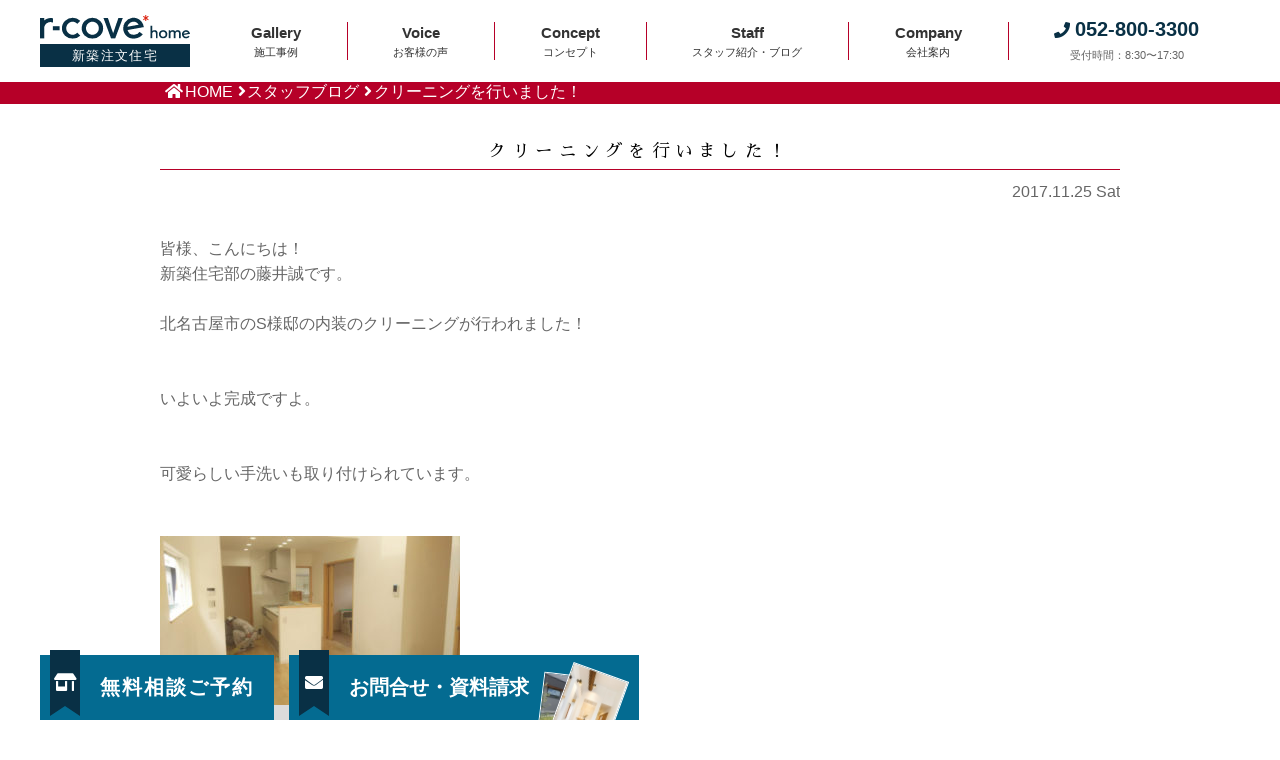

--- FILE ---
content_type: text/html; charset=UTF-8
request_url: https://www.yasue.jp/blog/29866
body_size: 14047
content:

<!DOCTYPE html>
<html lang="ja">

<head>
	<meta charset="UTF-8">
	<meta name="viewport" content="width=device-width, initial-scale=1">
	<meta name="keywords" content="安江工務店,新築,名古屋市,愛知県,戸建て,自然素材,注文住宅,デザイン">
	<meta name="description" content="皆様、こんにちは！新築住宅部の藤井誠です。&nbsp;北名古屋市のS様邸の内装のクリーニングが行われました！&nbsp;&nbsp;いよいよ完成ですよ。&nbsp;&nbsp;可愛らしい手洗いも取り付けられています。&nbsp;&nbsp;...">
	<meta name="format-detection" content="telephone=yes">
		<!-- Google Tag Manager -->
		<script>(function(w,d,s,l,i){w[l]=w[l]||[];w[l].push({'gtm.start':
		new Date().getTime(),event:'gtm.js'});var f=d.getElementsByTagName(s)[0],
		j=d.createElement(s),dl=l!='dataLayer'?'&l='+l:'';j.async=true;j.src=
		'https://www.googletagmanager.com/gtm.js?id='+i+dl;f.parentNode.insertBefore(j,f);
		})(window,document,'script','dataLayer','GTM-TKJBN6J');</script>
		<!-- End Google Tag Manager -->
	<title>クリーニングを行いました！｜スタッフブログ｜愛知・名古屋で新築注文住宅ならアールコーブホーム安江工務店へ</title>
	<link rel="shortcut icon" href="https://www.yasue.jp/wp-content/themes/yasue_4/favicon.ico" >
	<link rel="stylesheet" href="https://www.yasue.jp/wp-content/themes/yasue_4/css/base.css?20240716">
	<link rel="stylesheet" href="//code.jquery.com/ui/1.12.1/themes/blitzer/jquery-ui.css">
	<link rel="stylesheet" href="https://www.yasue.jp/wp-content/themes/yasue_4/css/baguetteBox.min.css">
	<link rel="stylesheet" href="https://www.yasue.jp/wp-content/themes/yasue_4/css/common_sp.css?20251008">
<link rel='dns-prefetch' href='//ajax.googleapis.com' />
<link rel='dns-prefetch' href='//s.w.org' />
<link rel='stylesheet' id='sb_instagram_styles-css'  href='https://www.yasue.jp/wp-content/plugins/instagram-feed/css/sb-instagram-2-2.min.css?ver=2.4.3' type='text/css' media='all' />
<link rel='stylesheet' id='wp-block-library-css'  href='https://www.yasue.jp/wp-includes/css/dist/block-library/style.min.css?ver=5.4.18' type='text/css' media='all' />
<link rel='stylesheet' id='contact-form-7-css'  href='https://www.yasue.jp/wp-content/plugins/contact-form-7/includes/css/styles.css?ver=5.1.9' type='text/css' media='all' />
<link rel='stylesheet' id='wp-pagenavi-css'  href='https://www.yasue.jp/wp-content/plugins/wp-pagenavi/pagenavi-css.css?ver=2.70' type='text/css' media='all' />
<link rel='stylesheet' id='mts_simple_booking_front_css-css'  href='https://www.yasue.jp/wp-content/plugins/mts-simple-booking-c/css/mtssb-front.css?ver=5.4.18' type='text/css' media='all' />
<link rel='stylesheet' id='cf7cf-style-css'  href='https://www.yasue.jp/wp-content/plugins/cf7-conditional-fields/style.css?ver=2.3.8' type='text/css' media='all' />
<script type='text/javascript' src='//ajax.googleapis.com/ajax/libs/jquery/3.3.1/jquery.min.js?ver=3.3.1'></script>
<link rel="canonical" href="https://www.yasue.jp/blog/29866" />
<!-- <meta name="NextGEN" version="3.3.5" /> -->
</head>

<body>
	<!-- Google Tag Manager (noscript) -->
	<noscript><iframe src="https://www.googletagmanager.com/ns.html?id=GTM-TKJBN6J"
	height="0" width="0" style="display:none;visibility:hidden"></iframe></noscript>
	<!-- End Google Tag Manager (noscript) -->
<div id="sp_head" class="sp_head_content">
	<a class="sp_logo" href="https://www.yasue.jp">
		<img src="https://www.yasue.jp/wp-content/themes/yasue_4/img/common/r-cove_home.svg" alt="アールコーブホーム">
		<p>新築注文住宅</p>
	</a>
	<div class="sp_nav">
		<p class="sp_yoyaku"><a href="/visit"><i class="fas fa-store-alt"></i><br><span>無料相談予約</span></a></p>
		<p class="sp_contact"><a href="/toi-sassi"><i class="fas fa-book-open"></i><br><span>資料請求</span></a></p>
		<p class="sp_tel"><a href="tel:052-800-3300" onclick="gtag('event','tel-tap',{'event_category':'click','event_label': 'head'});"><i class="fas fa-phone"></i><br><span>TEL</span></a></p>
		<div id="sp_menu"><div class="modal-open"><i class="fas fa-bars"></i><br><span>MENU</span></div></div>
	</div>
</div>
<div id="modal">
	<div class="iziModal-content">
		<div id="sp_menu_cont">
			<div id="sp_head_modal" class="sp_head_content">
	<a class="sp_logo" href="https://www.yasue.jp">
		<img src="https://www.yasue.jp/wp-content/themes/yasue_4/img/common/r-cove_home.svg" alt="アールコーブホーム">
		<p>新築注文住宅</p>
	</a>
	<div class="sp_nav">
		<p class="sp_yoyaku"><a href="/visit"><i class="fas fa-store-alt"></i><br><span>無料相談予約</span></a></p>
		<p class="sp_contact"><a href="/toi-sassi"><i class="fas fa-book-open"></i><br><span>資料請求</span></a></p>
		<p class="sp_tel"><a href="tel:052-800-3300" onclick="gtag('event','tel-tap',{'event_category':'click','event_label': 'head'});"><i class="fas fa-phone"></i><br><span>TEL</span></a></p>
		<div id="sp_menu_close"><div class="modal-open"><i class="fas fa-bars"></i><br><span>MENU</span></div></div>
	</div>
			</div>
			<div class="top_menu_cont2">
				<div class="top_menu_cont3">
					<ul>
						<li><a href="https://www.yasue.jp/concept">Concept <span class="top_menu_sub">私たちの家づくり</span></a></li>
						<div class="menu_nonc">
							<ul>
								<li><a href="https://www.yasue.jp/first">初めての方へ</a></li>
								<li><a href="https://www.yasue.jp/concept/shizen">こだわりの自然素材</a></li>
								<li><a href="https://www.yasue.jp/concept/structure">断熱構造・耐震技術</a></li>
								<li><a href="https://www.reinnovation.jp/bunjo" target="_blank" rel="noopener noreferrer">分譲土地情報</a></li>
								<li><a href="https://www.yasue.jp/concept/kokyaku">一生涯のお付き合い</a></li>
								<li><a href="https://www.yasue.jp/concept/performance">「最高等級」の住宅性能</a></li>
							</ul>
						</div>
						<li><a href="https://www.yasue.jp/prize">Award History <span class="top_menu_sub">受賞実績</span></a></li>
						<li><a href="https://www.yasue.jp/gallery">Gallery <span class="top_menu_sub">施工事例</span></a></li>
						<li><a href="https://www.yasue.jp/event">Event <span class="top_menu_sub">イベント情報</span></a></li>
						<li><a href="https://www.yasue.jp/voice">Voice <span class="top_menu_sub">お客様の声</span></a></li>
						<li><a href="https://www.yasue.jp/lineup">Product <span class="top_menu_sub">商品ラインナップ</span></a></li>
						<div class="menu_nonc">
							<ul>
								<li><a href="https://www.yasue.jp/castello-dipace">CASTELLO DIPACE <i class="ja">イタリアンデザイン</i></a></li>
								<li><a href="https://www.yasue.jp/bedford">BEDFORD <i class="ja">ブルックリンスタイル</i></a></li>
								<li><a href="https://www.yasue.jp/lampo">LÄMPÖ <i class="ja">北欧シンプルモダン</i></a></li>
								<li><a href="https://www.yasue.jp/storia">Storia <i class="ja">必要なものを、必要なぶんだけ</i></a></li>
							</ul>
						</div>
						<li><a href="https://www.yasue.jp/staffs">Staff <span class="top_menu_sub">スタッフ紹介</span></a></li>
						<li><a href="https://www.yasue.jp/blog">Blog <span class="top_menu_sub">スタッフブログ</span></a></li>
						<li><a href="https://www.yasue.jp/showroom">Showroom <span class="top_menu_sub">モデルハウス・店舗</span></a></li>
						<li><a href="https://www.yasue.jp/company">Company <span class="top_menu_sub">会社概要</span></a></li>
						<li><a href="https://www.yasue.jp/visit" style="color:#b80727;">Reserve <span class="top_menu_sub">無料相談ご予約</span></a></li>
						<li><a href="https://www.yasue.jp/toi-sassi" style="color:#b80727;">Contact <span class="top_menu_sub">お問合せ・資料請求</span></a></li>
						<li><a href="https://www.yasue.jp/onlineform" style="color:#b80727;">Online <span class="top_menu_sub">オンライン相談</span></a></li>
						<li><a href="//www.reinnovation.jp/" target="_blank" rel="noopener noreferrer">土地からお探しの方へ</a></li>
						<li><a href="//www.yasue.co.jp/" target="_blank" rel="noopener noreferrer">リノベーションをお考えの方へ</a></li>
					</ul>
					<div class="menu_sns">
						<a href="http://nav.cx/9VHbodf" target="_blank" rel="noopener noreferrer"><i class="fab fa-line"></i></a>
						<a href="//www.facebook.com/Yasue.Komuten" target="_blank" rel="noopener noreferrer"><i class="fab fa-facebook-f"></i></a>
						<a href="//www.instagram.com/rcovehome_by_yasuekomuten/?hl=ja" target="_blank" rel="noopener noreferrer"><i class="fab fa-instagram"></i></a>
					</div>
				</div>
			</div>
		</div>
	</div>
</div>
<nav id="gNavi">
	<ul>
		<li class="logo"><a href="https://www.yasue.jp">
			<img src="https://www.yasue.jp/wp-content/themes/yasue_4/img/common/r-cove_home.svg" alt="アールコーブホーム">
			<p>新築注文住宅</p>
		</a></li>
		<li class="gallery">
			<a href="https://www.yasue.jp/gallery/">
				<p class="en">Gallery</p>
				<p><span>施工事例</span></p>
			</a>
		</li>
		<li class="customer">
			<a href="https://www.yasue.jp/voice/">
				<p class="en">Voice</p>
				<p><span>お客様の声</span></p>
			</a>
		</li>
		<li class="concept">
			<a href="https://www.yasue.jp/concept/">
				<p class="en">Concept</p>
				<p><span>コンセプト</span></p>
			</a>
		</li>
		<li class="blog">
			<a href="https://www.yasue.jp/staffs/">
				<p class="en">Staff</p>
				<p><span>スタッフ紹介・ブログ</span></p>
			</a>
		</li>
		<li class="company">
			<a href="https://www.yasue.jp/company/">
				<p class="en">Company</p>
				<p><span>会社案内</span></p>
			</a>
		</li>
		<li class="tel">
			<p class="num"><i class="fas fa-phone"></i>052-800-3300</p>
			<p><span>受付時間：8:30〜17:30</span></p>
		</li>
	</ul>
</nav>
<a id="top"></a>
<div id="breadcrumbs"><div>
	<ul><li class="bc_home"><i class="fas fa-home"></i><a href="https://www.yasue.jp">HOME</a></li><li><i class="fas fa-angle-right"></i><a href="/blog">スタッフブログ</a></li><li><i class="fas fa-angle-right"></i>クリーニングを行いました！</li></ul>
</div></div>
<div id="main" class="clearfix">
	<div id="conts" class="narrowcolumn">
						<div class="post" id="post-29866">
			<div class="entry">
				<h3 class="ttl_normal" style="margin:0;padding:0;">
					クリーニングを行いました！				</h3>
				<div class="post_date">
					2017.11.25 Sat				</div>
				<div class="blog_conts">
				<p>皆様、こんにちは！</p>
<p>新築住宅部の藤井誠です。</p>
<p>&nbsp;</p>
<p>北名古屋市のS様邸の内装のクリーニングが行われました！</p>
<p>&nbsp;</p>
<p>&nbsp;</p>
<p>いよいよ完成ですよ。</p>
<p>&nbsp;</p>
<p>&nbsp;</p>
<p>可愛らしい手洗いも取り付けられています。</p>
<p>&nbsp;</p>
<p>&nbsp;</p>
<div id="attachment_29867" style="width: 310px" class="wp-caption alignnone"><img aria-describedby="caption-attachment-29867" class="size-medium wp-image-29867" src="/wp-content/uploads/2017/11/DSC_0187-300x169.jpg" alt="" width="300" height="169" srcset="https://www.yasue.jp/wp-content/uploads/2017/11/DSC_0187-300x169.jpg 300w, https://www.yasue.jp/wp-content/uploads/2017/11/DSC_0187.jpg 700w" sizes="(max-width: 300px) 100vw, 300px" /><p id="caption-attachment-29867" class="wp-caption-text">DSC_0187</p></div>
<div id="attachment_29868" style="width: 310px" class="wp-caption alignnone"><img aria-describedby="caption-attachment-29868" class="size-medium wp-image-29868" src="/wp-content/uploads/2017/11/DSC_0243-300x169.jpg" alt="" width="300" height="169" srcset="https://www.yasue.jp/wp-content/uploads/2017/11/DSC_0243-300x169.jpg 300w, https://www.yasue.jp/wp-content/uploads/2017/11/DSC_0243.jpg 700w" sizes="(max-width: 300px) 100vw, 300px" /><p id="caption-attachment-29868" class="wp-caption-text">DSC_0243</p></div>
<p>&nbsp;</p>
<p>&nbsp;</p>
<p>夏から工事が始まった工事ですが</p>
<p>&nbsp;</p>
<p>&nbsp;</p>
<p>いつの間にか寒さが身にしみる時期なってきましたね。</p>
<p>&nbsp;</p>
<p>&nbsp;</p>
<p>&nbsp;</p>
<p>こちらのS様のお宅ですが12月2日、3日と完成見学会を行います。</p>
<p>&nbsp;</p>
<p>&nbsp;</p>
<p>&nbsp;</p>
<p>興味がある方は是非お越しください。</p>
<p>&nbsp;</p>
<p>&nbsp;</p>
<p>詳しくは<a href="https://www.yasue.jp/event/29603">こちら</a>から！</p>
<p>&nbsp;</p>
<p>&nbsp;</p>
<p>&nbsp;</p>
<p>&nbsp;</p>
<p>話しましょ、たくさん</p>
<p>自然素材のデザイン住宅</p>
<p>&nbsp;</p>
<p>&nbsp;</p>
				</div>
				<div class="tag">
								</div>
				<div class="navigation">
					<div class="nav_left">
						&laquo; <a href="https://www.yasue.jp/blog/29835" rel="prev">明日です！</a>					</div>
					<div class="nav_right">
						<a href="https://www.yasue.jp/blog/29872" rel="next">いざ蒲郡へ</a> &raquo;					</div>
				</div>
							</div>
			<!--/entry-->
		</div>
			</div>
	<!--#conts-->
</div>
<!--#main-->
<div id="subNav">
	<ul>
		<li class="reserve">
			<a href="https://www.yasue.jp/visit/">
				<div>
					<div class="ribbon"><i class="fas fa-store-alt"></i></div>
					<p>無料相談ご予約</p>
				</div>
			</a>
		</li>
		<li class="contact">
			<a href="https://www.yasue.jp/toi-sassi">
				<div>
					<div class="ribbon"><i class="fas fa-envelope"></i></div>
					<p>お問合せ・資料請求</p>
					<div class="img img01"><img src="https://www.yasue.jp/wp-content/themes/yasue_4/img/common/subNav_contact_img_01.jpg" alt=""></div>
					<div class="img img02"><img src="https://www.yasue.jp/wp-content/themes/yasue_4/img/common/subNav_contact_img_02.jpg" alt=""></div>
				</div>
			</a>
		</li>
	</ul>
</div>

<p id="page-top"><a href="#top"><i class="fas fa-chevron-up"></i></a></p>

<!-- <div class="line sp">
	<div class="line-wrap"><a class="js-modal-open" href=""><i class="fab fa-line"></i>でお問合せ</a></div>
</div> -->

<!-- <div class="online sp">
	<p style="letter-spacing:2px; margin-top: 4px; "><a href="https://www.yasue.jp/onlineform">オンライン相談</a></p>
</div> -->

<div class="modal js-modal">
	<div class="modal__bg js-modal-close"></div>
	<div class="modal__content" style="text-align: left;">
		<p>1.下記より、お友だち追加をしてください。</p>
		<a href="http://nav.cx/9VHbodf">
			<div style="background: #00B833;padding: 0.2em 0.8em;border-radius: 3px;margin-bottom: 1em;text-align: center;"><i class="fab fa-line" style="color: #FFF;margin-right: 0.5em;"></i><span style="color: #FFF;">友だち追加</span></div>
			<div style="width: 100%;"><img src="https://www.yasue.jp/wp-content/themes/yasue_4/img/new/line_add.png" style="width: 100%;"></div>
		</a>
		<p>2.追加後は、質問したいことを聞いてください。</p>
		<p>※営業時間外（8：30～17：30）は、ご返信が翌日となります。</p>
		<a class="js-modal-close" href="">
			<div style="background: #CCC;color: #EEE;padding: 0.2em;text-align: center;margin:0 auto;"><i class="fas fa-times" style="margin-right: 0.5em;"></i>閉じる</div>
		</a>
	</div>
</div>

<div id="footerFormNav">
	<div class="line1 effect"></div>
	<div class="sections">
		<section>
			<h3 class="ttl_normal">無料相談のご予約</h3>
			<div class="links">
				<div class="link">
					<a href="https://www.yasue.jp/visit/"><i class="fas fa-chevron-right"></i>店舗でご相談</a>
				</div>
				<div class="link">
					<a href="https://www.yasue.jp/onlineform"><i class="fas fa-chevron-right"></i>オンラインでご相談</a>
				</div>
			</div>
		</section>
		<section>
			<h3 class="ttl_normal">お問合せフォーム</h3>
			<div class="links">
				<div class="link">
					<a href="https://www.yasue.jp/toi-sassi"><i class="fas fa-chevron-right"></i>お問合せ・資料請求</a>
				</div>
				<div class="link line">
					<a class="js-modal-open" href=""><i class="fas fa-chevron-right"></i><i class="fab fa-line"></i>でお問合せ</a></a>
				</div>
			</div>
		</section>
		<section>
			<h3 class="ttl_normal">お電話でご予約・お問合せ</h3>
			<div class="links">
				<div class="link">
					<a href="tel:052-800-3300" onclick="gtag('event','tel-tap',{'event_category':'click','event_label': 'head'});"><i class="fas fa-phone"></i>052-800-3300</a>
				</div>
				<div class="text"><p>受付時間：8:30〜17:30<br>定休日：毎週水曜日、第2・4・5火曜日</p></div>
			</div>
		</section>
	</div>
</div>

<div class="line1 effect"></div>

<div class="insta">
	<div class="pc">
<div id="sb_instagram" class="sbi sbi_col_5  sbi_width_resp sbi_disable_mobile" style="padding-bottom: 10px;width: 100%;" data-feedid="sbi_rcovehome_by_yasuekomuten#10" data-res="auto" data-cols="5" data-num="10" data-shortcode-atts="{}" >
	<div class="sb_instagram_header " style="padding: 5px; margin-bottom: 10px;padding-bottom: 0;">
    <a href="https://www.instagram.com/rcovehome_by_yasuekomuten/" target="_blank" rel="noopener nofollow" title="@rcovehome_by_yasuekomuten" class="sbi_header_link">
        <div class="sbi_header_text sbi_no_bio">
            <h3 >rcovehome_by_yasuekomuten</h3>
	                </div>
                <div class="sbi_header_img" data-avatar-url="https://www.yasue.jp/wp-content/uploads/sb-instagram-feed-images/rcovehome_by_yasuekomuten.jpg">
            <div class="sbi_header_img_hover"><svg class="sbi_new_logo fa-instagram fa-w-14" aria-hidden="true" data-fa-processed="" aria-label="Instagram" data-prefix="fab" data-icon="instagram" role="img" viewBox="0 0 448 512">
	                <path fill="currentColor" d="M224.1 141c-63.6 0-114.9 51.3-114.9 114.9s51.3 114.9 114.9 114.9S339 319.5 339 255.9 287.7 141 224.1 141zm0 189.6c-41.1 0-74.7-33.5-74.7-74.7s33.5-74.7 74.7-74.7 74.7 33.5 74.7 74.7-33.6 74.7-74.7 74.7zm146.4-194.3c0 14.9-12 26.8-26.8 26.8-14.9 0-26.8-12-26.8-26.8s12-26.8 26.8-26.8 26.8 12 26.8 26.8zm76.1 27.2c-1.7-35.9-9.9-67.7-36.2-93.9-26.2-26.2-58-34.4-93.9-36.2-37-2.1-147.9-2.1-184.9 0-35.8 1.7-67.6 9.9-93.9 36.1s-34.4 58-36.2 93.9c-2.1 37-2.1 147.9 0 184.9 1.7 35.9 9.9 67.7 36.2 93.9s58 34.4 93.9 36.2c37 2.1 147.9 2.1 184.9 0 35.9-1.7 67.7-9.9 93.9-36.2 26.2-26.2 34.4-58 36.2-93.9 2.1-37 2.1-147.8 0-184.8zM398.8 388c-7.8 19.6-22.9 34.7-42.6 42.6-29.5 11.7-99.5 9-132.1 9s-102.7 2.6-132.1-9c-19.6-7.8-34.7-22.9-42.6-42.6-11.7-29.5-9-99.5-9-132.1s-2.6-102.7 9-132.1c7.8-19.6 22.9-34.7 42.6-42.6 29.5-11.7 99.5-9 132.1-9s102.7-2.6 132.1 9c19.6 7.8 34.7 22.9 42.6 42.6 11.7 29.5 9 99.5 9 132.1s2.7 102.7-9 132.1z"></path>
	            </svg></div>
            <img src="https://www.yasue.jp/wp-content/uploads/sb-instagram-feed-images/rcovehome_by_yasuekomuten.jpg" alt="アールコーブ・ホーム by 安江工務店丨注文住宅" width="50" height="50">
        </div>
        
    </a>
</div>
    <div id="sbi_images" style="padding: 5px;">
		<div class="sbi_item sbi_type_carousel sbi_new sbi_transition" id="sbi_18055740692364759" data-date="1769050813">
    <div class="sbi_photo_wrap">
        <a class="sbi_photo" href="https://www.instagram.com/p/DTzA42ajy25/" target="_blank" rel="noopener nofollow" data-full-res="https://scontent-itm1-1.cdninstagram.com/v/t39.30808-6/616845759_1447773507358211_358176907256646410_n.jpg?stp=dst-jpg_e35_tt6&#038;_nc_cat=100&#038;ccb=7-5&#038;_nc_sid=18de74&#038;efg=eyJlZmdfdGFnIjoiQ0FST1VTRUxfSVRFTS5iZXN0X2ltYWdlX3VybGdlbi5DMyJ9&#038;_nc_ohc=k6Ia_LBk_4MQ7kNvwFKUOsU&#038;_nc_oc=Adm427ZFQun40Ru3-fI6j3A7eNH8rcsyml3kj7tMmCh_krSpszYt8UU_-UmPXssrcTs&#038;_nc_zt=23&#038;_nc_ht=scontent-itm1-1.cdninstagram.com&#038;edm=AM6HXa8EAAAA&#038;_nc_gid=xL_V916UxtABK9zEsnJDcQ&#038;oh=00_AfqoihWm81HhOwhPG6Obph-tO3Evq3aUqTwW0PZw5nqMTg&#038;oe=69777386" data-img-src-set="{&quot;d&quot;:&quot;https:\/\/scontent-itm1-1.cdninstagram.com\/v\/t39.30808-6\/616845759_1447773507358211_358176907256646410_n.jpg?stp=dst-jpg_e35_tt6&amp;_nc_cat=100&amp;ccb=7-5&amp;_nc_sid=18de74&amp;efg=eyJlZmdfdGFnIjoiQ0FST1VTRUxfSVRFTS5iZXN0X2ltYWdlX3VybGdlbi5DMyJ9&amp;_nc_ohc=k6Ia_LBk_4MQ7kNvwFKUOsU&amp;_nc_oc=Adm427ZFQun40Ru3-fI6j3A7eNH8rcsyml3kj7tMmCh_krSpszYt8UU_-UmPXssrcTs&amp;_nc_zt=23&amp;_nc_ht=scontent-itm1-1.cdninstagram.com&amp;edm=AM6HXa8EAAAA&amp;_nc_gid=xL_V916UxtABK9zEsnJDcQ&amp;oh=00_AfqoihWm81HhOwhPG6Obph-tO3Evq3aUqTwW0PZw5nqMTg&amp;oe=69777386&quot;,&quot;150&quot;:&quot;https:\/\/www.instagram.com\/p\/DTzA42ajy25\/media?size=t&quot;,&quot;320&quot;:&quot;https:\/\/www.instagram.com\/p\/DTzA42ajy25\/media?size=m&quot;,&quot;640&quot;:&quot;https:\/\/www.instagram.com\/p\/DTzA42ajy25\/media?size=l&quot;}">
            <span class="sbi-screenreader"></span>
            <svg class="svg-inline--fa fa-clone fa-w-16 sbi_lightbox_carousel_icon" aria-hidden="true" aria-label="Clone" data-fa-proƒcessed="" data-prefix="far" data-icon="clone" role="img" xmlns="http://www.w3.org/2000/svg" viewBox="0 0 512 512">
	                <path fill="currentColor" d="M464 0H144c-26.51 0-48 21.49-48 48v48H48c-26.51 0-48 21.49-48 48v320c0 26.51 21.49 48 48 48h320c26.51 0 48-21.49 48-48v-48h48c26.51 0 48-21.49 48-48V48c0-26.51-21.49-48-48-48zM362 464H54a6 6 0 0 1-6-6V150a6 6 0 0 1 6-6h42v224c0 26.51 21.49 48 48 48h224v42a6 6 0 0 1-6 6zm96-96H150a6 6 0 0 1-6-6V54a6 6 0 0 1 6-6h308a6 6 0 0 1 6 6v308a6 6 0 0 1-6 6z"></path>
	            </svg>	                    <img src="https://www.yasue.jp/wp-content/plugins/instagram-feed/img/placeholder.png" alt=".

猫も人も、毎日がもっと楽しくなる。
梁をキャットウォークにした、遊び心あふれる開放的な住まい。

−−−−−−−−−−−−−−−−−−−−−−−−−−−−−−−−−−−−
\\自然素材×高性能×デザイン//
設計士と一緒につくる、自然素材たっぷりの注文住宅
−−−−−−−−−−−−−−−−−−−−−−−−−−−−−−−−−−−−

◎肌に触れるすべてを自然素材に
◎設計士と二人三脚の家づくり
◎こだりのプランを匠の技でカタチに

#アールコーブホーム（r-cove* home）
#安江工務店　
合言葉は「#話しましょたくさん」

−−−−−−−−−−−−−−−−−−−−−−−−−−−−−−−−−−−−
人間も自然の一部だから、
家も自然素材だけでつくるのが一番いい。

もちろん一生暮らすのだからデザインにもこだわりたい。

そんな住まいづくりが希望なら、
創業55年の安江工務店がプロデュースする
『アールコーブホーム』へ。
−−−−−−−−−−−−−−−−−−−−−−−−−−−−−−−−−−−−

#rcovehome #一級建築士事務所 #設計士とつくる家 #デザイナーズ住宅 #新築 #注文住宅 #愛知 #マイホーム計画 #工務店 #自然素材 #漆喰 #無垢材 #キャットウォーク">
        </a>
    </div>
</div><div class="sbi_item sbi_type_video sbi_new sbi_transition" id="sbi_17995452011731212" data-date="1768900519">
    <div class="sbi_photo_wrap">
        <a class="sbi_photo" href="https://www.instagram.com/reel/DTuiKuoAefI/" target="_blank" rel="noopener nofollow" data-full-res="https://scontent-itm1-1.cdninstagram.com/v/t51.82787-15/618994992_18419977723136103_7547084980700848699_n.jpg?stp=dst-jpg_e35_tt6&#038;_nc_cat=110&#038;ccb=7-5&#038;_nc_sid=18de74&#038;efg=eyJlZmdfdGFnIjoiQ0xJUFMuYmVzdF9pbWFnZV91cmxnZW4uQzMifQ%3D%3D&#038;_nc_ohc=r9bti4BXxosQ7kNvwGeVnYx&#038;_nc_oc=AdkotpMuB4VIIeY28jLD4POnjiJ4pHWcw6sdjSG-BlvTG-zCOSwYN-_L14RHytTNjhI&#038;_nc_zt=23&#038;_nc_ht=scontent-itm1-1.cdninstagram.com&#038;edm=AM6HXa8EAAAA&#038;_nc_gid=xL_V916UxtABK9zEsnJDcQ&#038;oh=00_AfpTW1-8tf9J0AKFA5VKAN8js4-BqEs_rPcH_J1ft-Vg1A&#038;oe=69777629" data-img-src-set="{&quot;d&quot;:&quot;https:\/\/scontent-itm1-1.cdninstagram.com\/v\/t51.82787-15\/618994992_18419977723136103_7547084980700848699_n.jpg?stp=dst-jpg_e35_tt6&amp;_nc_cat=110&amp;ccb=7-5&amp;_nc_sid=18de74&amp;efg=eyJlZmdfdGFnIjoiQ0xJUFMuYmVzdF9pbWFnZV91cmxnZW4uQzMifQ%3D%3D&amp;_nc_ohc=r9bti4BXxosQ7kNvwGeVnYx&amp;_nc_oc=AdkotpMuB4VIIeY28jLD4POnjiJ4pHWcw6sdjSG-BlvTG-zCOSwYN-_L14RHytTNjhI&amp;_nc_zt=23&amp;_nc_ht=scontent-itm1-1.cdninstagram.com&amp;edm=AM6HXa8EAAAA&amp;_nc_gid=xL_V916UxtABK9zEsnJDcQ&amp;oh=00_AfpTW1-8tf9J0AKFA5VKAN8js4-BqEs_rPcH_J1ft-Vg1A&amp;oe=69777629&quot;,&quot;150&quot;:&quot;https:\/\/www.instagram.com\/reel\/DTuiKuoAefI\/media?size=t&quot;,&quot;320&quot;:&quot;https:\/\/www.instagram.com\/reel\/DTuiKuoAefI\/media?size=m&quot;,&quot;640&quot;:&quot;https:\/\/www.instagram.com\/reel\/DTuiKuoAefI\/media?size=l&quot;}">
            <span class="sbi-screenreader"></span>
            	        <svg style="color: rgba(255,255,255,1)" class="svg-inline--fa fa-play fa-w-14 sbi_playbtn" aria-label="Play" aria-hidden="true" data-fa-processed="" data-prefix="fa" data-icon="play" role="presentation" xmlns="http://www.w3.org/2000/svg" viewBox="0 0 448 512"><path fill="currentColor" d="M424.4 214.7L72.4 6.6C43.8-10.3 0 6.1 0 47.9V464c0 37.5 40.7 60.1 72.4 41.3l352-208c31.4-18.5 31.5-64.1 0-82.6z"></path></svg>            <img src="https://www.yasue.jp/wp-content/plugins/instagram-feed/img/placeholder.png" alt="【間取り】ってコメントしていただくと
家づくりに役立つヒントが満載の資料がもらえるURLを、DMでこっそり配布してます。

#ルームツアー動画 #ルームツアー #roomtour #愛知工務店">
        </a>
    </div>
</div><div class="sbi_item sbi_type_image sbi_new sbi_transition" id="sbi_18103657522694124" data-date="1768878006">
    <div class="sbi_photo_wrap">
        <a class="sbi_photo" href="https://www.instagram.com/p/DTt3SSgDbEa/" target="_blank" rel="noopener nofollow" data-full-res="https://scontent-itm1-1.cdninstagram.com/v/t39.30808-6/616812453_1447557350713160_3494239593160470992_n.jpg?stp=dst-jpg_e35_tt6&#038;_nc_cat=107&#038;ccb=7-5&#038;_nc_sid=18de74&#038;efg=eyJlZmdfdGFnIjoiRkVFRC5iZXN0X2ltYWdlX3VybGdlbi5DMyJ9&#038;_nc_ohc=H2WPNf3wW4sQ7kNvwFUfhfw&#038;_nc_oc=AdlbmwMvrO5z_eATmELH-2FP2Z03JM0J7wF-1rJ5xKedR3cLH3jweuBVeJxUl5gjEgk&#038;_nc_zt=23&#038;_nc_ht=scontent-itm1-1.cdninstagram.com&#038;edm=AM6HXa8EAAAA&#038;_nc_gid=xL_V916UxtABK9zEsnJDcQ&#038;oh=00_Afr50bOSDQyI8Byg_n_beuGjt5t_LolywIfqW8m8iuPbJw&#038;oe=6977998A" data-img-src-set="{&quot;d&quot;:&quot;https:\/\/scontent-itm1-1.cdninstagram.com\/v\/t39.30808-6\/616812453_1447557350713160_3494239593160470992_n.jpg?stp=dst-jpg_e35_tt6&amp;_nc_cat=107&amp;ccb=7-5&amp;_nc_sid=18de74&amp;efg=eyJlZmdfdGFnIjoiRkVFRC5iZXN0X2ltYWdlX3VybGdlbi5DMyJ9&amp;_nc_ohc=H2WPNf3wW4sQ7kNvwFUfhfw&amp;_nc_oc=AdlbmwMvrO5z_eATmELH-2FP2Z03JM0J7wF-1rJ5xKedR3cLH3jweuBVeJxUl5gjEgk&amp;_nc_zt=23&amp;_nc_ht=scontent-itm1-1.cdninstagram.com&amp;edm=AM6HXa8EAAAA&amp;_nc_gid=xL_V916UxtABK9zEsnJDcQ&amp;oh=00_Afr50bOSDQyI8Byg_n_beuGjt5t_LolywIfqW8m8iuPbJw&amp;oe=6977998A&quot;,&quot;150&quot;:&quot;https:\/\/www.instagram.com\/p\/DTt3SSgDbEa\/media?size=t&quot;,&quot;320&quot;:&quot;https:\/\/www.instagram.com\/p\/DTt3SSgDbEa\/media?size=m&quot;,&quot;640&quot;:&quot;https:\/\/scontent-itm1-1.cdninstagram.com\/v\/t39.30808-6\/616812453_1447557350713160_3494239593160470992_n.jpg?stp=dst-jpg_e35_tt6&amp;_nc_cat=107&amp;ccb=7-5&amp;_nc_sid=18de74&amp;efg=eyJlZmdfdGFnIjoiRkVFRC5iZXN0X2ltYWdlX3VybGdlbi5DMyJ9&amp;_nc_ohc=H2WPNf3wW4sQ7kNvwFUfhfw&amp;_nc_oc=AdlbmwMvrO5z_eATmELH-2FP2Z03JM0J7wF-1rJ5xKedR3cLH3jweuBVeJxUl5gjEgk&amp;_nc_zt=23&amp;_nc_ht=scontent-itm1-1.cdninstagram.com&amp;edm=AM6HXa8EAAAA&amp;_nc_gid=xL_V916UxtABK9zEsnJDcQ&amp;oh=00_Afr50bOSDQyI8Byg_n_beuGjt5t_LolywIfqW8m8iuPbJw&amp;oe=6977998A&quot;}">
            <span class="sbi-screenreader"></span>
            	                    <img src="https://www.yasue.jp/wp-content/plugins/instagram-feed/img/placeholder.png" alt=".

スタイリッシュな配色。毎日が楽しくなる、こだわりのキッチン。

−−−−−−−−−−−−−−−−−−−−−−−−−−−−−−−−−−−−
\\自然素材×高性能×デザイン//
設計士と一緒につくる、自然素材たっぷりの注文住宅
−−−−−−−−−−−−−−−−−−−−−−−−−−−−−−−−−−−−

◎肌に触れるすべてを自然素材に
◎設計士と二人三脚の家づくり
◎こだりのプランを匠の技でカタチに

#アールコーブホーム（r-cove* home）
#安江工務店　
合言葉は「#話しましょたくさん」

−−−−−−−−−−−−−−−−−−−−−−−−−−−−−−−−−−−−
人間も自然の一部だから、
家も自然素材だけでつくるのが一番いい。

もちろん一生暮らすのだからデザインにもこだわりたい。

そんな住まいづくりが希望なら、
創業55年の安江工務店がプロデュースする
『アールコーブホーム』へ。
−−−−−−−−−−−−−−−−−−−−−−−−−−−−−−−−−−−−

#rcovehome #一級建築士事務所 #設計士とつくる家 #デザイナーズ住宅 #新築 #注文住宅 #愛知 #マイホーム計画 #ハウスメーカー選び #工務店 #自然素材 #漆喰 #無垢材 #セルロースファイバー  #キッチン">
        </a>
    </div>
</div><div class="sbi_item sbi_type_carousel sbi_new sbi_transition" id="sbi_18073288691092764" data-date="1768806127">
    <div class="sbi_photo_wrap">
        <a class="sbi_photo" href="https://www.instagram.com/p/DTruMBrj-lp/" target="_blank" rel="noopener nofollow" data-full-res="https://scontent-itm1-1.cdninstagram.com/v/t51.82787-15/618968377_18419863687136103_5402775361805829881_n.webp?stp=dst-jpg_e35_tt6&#038;_nc_cat=100&#038;ccb=7-5&#038;_nc_sid=18de74&#038;efg=eyJlZmdfdGFnIjoiQ0FST1VTRUxfSVRFTS5iZXN0X2ltYWdlX3VybGdlbi5DMyJ9&#038;_nc_ohc=_Az23Y8de9wQ7kNvwF39tMQ&#038;_nc_oc=Adl_Cwdjv0QcgNN0tp_Q4YNhX0hyEqZyb9yWT4F7anb6_SmMSNgn4cTIh4b6ntQHIxY&#038;_nc_zt=23&#038;_nc_ht=scontent-itm1-1.cdninstagram.com&#038;edm=AM6HXa8EAAAA&#038;_nc_gid=xL_V916UxtABK9zEsnJDcQ&#038;oh=00_Afq34fFVtzukPLT9nooGa6M-Hypx-t1-a2XXrYcGyA9lbg&#038;oe=69777979" data-img-src-set="{&quot;d&quot;:&quot;https:\/\/scontent-itm1-1.cdninstagram.com\/v\/t51.82787-15\/618968377_18419863687136103_5402775361805829881_n.webp?stp=dst-jpg_e35_tt6&amp;_nc_cat=100&amp;ccb=7-5&amp;_nc_sid=18de74&amp;efg=eyJlZmdfdGFnIjoiQ0FST1VTRUxfSVRFTS5iZXN0X2ltYWdlX3VybGdlbi5DMyJ9&amp;_nc_ohc=_Az23Y8de9wQ7kNvwF39tMQ&amp;_nc_oc=Adl_Cwdjv0QcgNN0tp_Q4YNhX0hyEqZyb9yWT4F7anb6_SmMSNgn4cTIh4b6ntQHIxY&amp;_nc_zt=23&amp;_nc_ht=scontent-itm1-1.cdninstagram.com&amp;edm=AM6HXa8EAAAA&amp;_nc_gid=xL_V916UxtABK9zEsnJDcQ&amp;oh=00_Afq34fFVtzukPLT9nooGa6M-Hypx-t1-a2XXrYcGyA9lbg&amp;oe=69777979&quot;,&quot;150&quot;:&quot;https:\/\/www.instagram.com\/p\/DTruMBrj-lp\/media?size=t&quot;,&quot;320&quot;:&quot;https:\/\/www.instagram.com\/p\/DTruMBrj-lp\/media?size=m&quot;,&quot;640&quot;:&quot;https:\/\/www.instagram.com\/p\/DTruMBrj-lp\/media?size=l&quot;}">
            <span class="sbi-screenreader"></span>
            <svg class="svg-inline--fa fa-clone fa-w-16 sbi_lightbox_carousel_icon" aria-hidden="true" aria-label="Clone" data-fa-proƒcessed="" data-prefix="far" data-icon="clone" role="img" xmlns="http://www.w3.org/2000/svg" viewBox="0 0 512 512">
	                <path fill="currentColor" d="M464 0H144c-26.51 0-48 21.49-48 48v48H48c-26.51 0-48 21.49-48 48v320c0 26.51 21.49 48 48 48h320c26.51 0 48-21.49 48-48v-48h48c26.51 0 48-21.49 48-48V48c0-26.51-21.49-48-48-48zM362 464H54a6 6 0 0 1-6-6V150a6 6 0 0 1 6-6h42v224c0 26.51 21.49 48 48 48h224v42a6 6 0 0 1-6 6zm96-96H150a6 6 0 0 1-6-6V54a6 6 0 0 1 6-6h308a6 6 0 0 1 6 6v308a6 6 0 0 1-6 6z"></path>
	            </svg>	                    <img src="https://www.yasue.jp/wp-content/plugins/instagram-feed/img/placeholder.png" alt="【名古屋市緑区】構造見学会開催のお知らせ ✨

1月31日（土）-2月1日（日）の2日間
名古屋市緑区で構造見学会を実施いたします！

安心・安全の住まいを支える構造のヒミツを
ぜひご覧ください。

−−−−−−−−−−−−−−−−−−−−−−−−−−−−−−−−−−−−
\\自然素材×高性能×デザイン//
設計士と一緒につくる、自然素材たっぷりの注文住宅
−−−−−−−−−−−−−−−−−−−−−−−−−−−−−−−−−−−−

◎肌に触れるすべてを自然素材に
◎設計士と二人三脚の家づくり
◎こだりのプランを匠の技でカタチに

#アールコーブホーム（r-cove* home）
#安江工務店　
合言葉は「#話しましょたくさん」

−−−−−−−−−−−−−−−−−−−−−−−−−−−−−−−−−−−−
人間も自然の一部だから、
家も自然素材だけでつくるのが一番いい。

もちろん一生暮らすのだからデザインにもこだわりたい。

そんな住まいづくりが希望なら、
創業56年の安江工務店がプロデュースする
『アールコーブホーム』へ。
−−−−−−−−−−−−−−−−−−−−−−−−−−−−−−−−−−−−

#rcovehome #一級建築士事務所 #設計士とつくる家 #デザイナーズ住宅 #新築 #注文住宅 #愛知 #マイホーム計画 #ハウスメーカー選び #工務店 #自然素材 #漆喰 #無垢材 #セルロースファイバー #構造見学会 #構造 #見学会">
        </a>
    </div>
</div><div class="sbi_item sbi_type_carousel sbi_new sbi_transition" id="sbi_18062646128641729" data-date="1768806023">
    <div class="sbi_photo_wrap">
        <a class="sbi_photo" href="https://www.instagram.com/p/DTrt_T6jwIM/" target="_blank" rel="noopener nofollow" data-full-res="https://scontent-itm1-1.cdninstagram.com/v/t51.82787-15/619513284_18419863582136103_5018780139405101618_n.webp?stp=dst-jpg_e35_tt6&#038;_nc_cat=105&#038;ccb=7-5&#038;_nc_sid=18de74&#038;efg=eyJlZmdfdGFnIjoiQ0FST1VTRUxfSVRFTS5iZXN0X2ltYWdlX3VybGdlbi5DMyJ9&#038;_nc_ohc=b0xVUMsZyOYQ7kNvwGSTvEC&#038;_nc_oc=AdlTIntFC8V21yC4eLKEvYWLgabRJr0dc8GLVli9yL15-Orj-NeHj4H_PVCNtL-BPsU&#038;_nc_zt=23&#038;_nc_ht=scontent-itm1-1.cdninstagram.com&#038;edm=AM6HXa8EAAAA&#038;_nc_gid=xL_V916UxtABK9zEsnJDcQ&#038;oh=00_AfpoNt8npA4XE-NsbwVZ-KSSarP0iM9Py2i5KkRyU9W3bg&#038;oe=69778364" data-img-src-set="{&quot;d&quot;:&quot;https:\/\/scontent-itm1-1.cdninstagram.com\/v\/t51.82787-15\/619513284_18419863582136103_5018780139405101618_n.webp?stp=dst-jpg_e35_tt6&amp;_nc_cat=105&amp;ccb=7-5&amp;_nc_sid=18de74&amp;efg=eyJlZmdfdGFnIjoiQ0FST1VTRUxfSVRFTS5iZXN0X2ltYWdlX3VybGdlbi5DMyJ9&amp;_nc_ohc=b0xVUMsZyOYQ7kNvwGSTvEC&amp;_nc_oc=AdlTIntFC8V21yC4eLKEvYWLgabRJr0dc8GLVli9yL15-Orj-NeHj4H_PVCNtL-BPsU&amp;_nc_zt=23&amp;_nc_ht=scontent-itm1-1.cdninstagram.com&amp;edm=AM6HXa8EAAAA&amp;_nc_gid=xL_V916UxtABK9zEsnJDcQ&amp;oh=00_AfpoNt8npA4XE-NsbwVZ-KSSarP0iM9Py2i5KkRyU9W3bg&amp;oe=69778364&quot;,&quot;150&quot;:&quot;https:\/\/www.instagram.com\/p\/DTrt_T6jwIM\/media?size=t&quot;,&quot;320&quot;:&quot;https:\/\/www.instagram.com\/p\/DTrt_T6jwIM\/media?size=m&quot;,&quot;640&quot;:&quot;https:\/\/www.instagram.com\/p\/DTrt_T6jwIM\/media?size=l&quot;}">
            <span class="sbi-screenreader"></span>
            <svg class="svg-inline--fa fa-clone fa-w-16 sbi_lightbox_carousel_icon" aria-hidden="true" aria-label="Clone" data-fa-proƒcessed="" data-prefix="far" data-icon="clone" role="img" xmlns="http://www.w3.org/2000/svg" viewBox="0 0 512 512">
	                <path fill="currentColor" d="M464 0H144c-26.51 0-48 21.49-48 48v48H48c-26.51 0-48 21.49-48 48v320c0 26.51 21.49 48 48 48h320c26.51 0 48-21.49 48-48v-48h48c26.51 0 48-21.49 48-48V48c0-26.51-21.49-48-48-48zM362 464H54a6 6 0 0 1-6-6V150a6 6 0 0 1 6-6h42v224c0 26.51 21.49 48 48 48h224v42a6 6 0 0 1-6 6zm96-96H150a6 6 0 0 1-6-6V54a6 6 0 0 1 6-6h308a6 6 0 0 1 6 6v308a6 6 0 0 1-6 6z"></path>
	            </svg>	                    <img src="https://www.yasue.jp/wp-content/plugins/instagram-feed/img/placeholder.png" alt="【名古屋市緑区】構造見学会開催のお知らせ ✨

1月31日（土）-2月1日（日）の2日間
名古屋市緑区で構造見学会を実施いたします！

安心・安全の住まいを支える構造のヒミツを
ぜひご覧ください。

−−−−−−−−−−−−−−−−−−−−−−−−−−−−−−−−−−−−
\\自然素材×高性能×デザイン//
設計士と一緒につくる、自然素材たっぷりの注文住宅
−−−−−−−−−−−−−−−−−−−−−−−−−−−−−−−−−−−−

◎肌に触れるすべてを自然素材に
◎設計士と二人三脚の家づくり
◎こだりのプランを匠の技でカタチに

#アールコーブホーム（r-cove* home）
#安江工務店　
合言葉は「#話しましょたくさん」

−−−−−−−−−−−−−−−−−−−−−−−−−−−−−−−−−−−−
人間も自然の一部だから、
家も自然素材だけでつくるのが一番いい。

もちろん一生暮らすのだからデザインにもこだわりたい。

そんな住まいづくりが希望なら、
創業56年の安江工務店がプロデュースする
『アールコーブホーム』へ。
−−−−−−−−−−−−−−−−−−−−−−−−−−−−−−−−−−−−

#rcovehome #一級建築士事務所 #設計士とつくる家 #デザイナーズ住宅 #新築 #注文住宅 #愛知 #マイホーム計画 #ハウスメーカー選び #工務店 #自然素材 #漆喰 #無垢材 #セルロースファイバー #構造見学会 #構造 #見学会">
        </a>
    </div>
</div><div class="sbi_item sbi_type_carousel sbi_new sbi_transition" id="sbi_18341213053237215" data-date="1768805973">
    <div class="sbi_photo_wrap">
        <a class="sbi_photo" href="https://www.instagram.com/p/DTrt5O9D04N/" target="_blank" rel="noopener nofollow" data-full-res="https://scontent-itm1-1.cdninstagram.com/v/t51.82787-15/618520612_18419863510136103_5756481508989725812_n.webp?stp=dst-jpg_e35_tt6&#038;_nc_cat=110&#038;ccb=7-5&#038;_nc_sid=18de74&#038;efg=eyJlZmdfdGFnIjoiQ0FST1VTRUxfSVRFTS5iZXN0X2ltYWdlX3VybGdlbi5DMyJ9&#038;_nc_ohc=Abh8E7jLs38Q7kNvwFkAYPC&#038;_nc_oc=AdksBLBEVVr3mHPaz3tU-5BhhZ-NQ81URRw7Td06lqDEKEHdxV77qLPlwhyvo4ojHts&#038;_nc_zt=23&#038;_nc_ht=scontent-itm1-1.cdninstagram.com&#038;edm=AM6HXa8EAAAA&#038;_nc_gid=xL_V916UxtABK9zEsnJDcQ&#038;oh=00_AfpyWZnJDomXVIT-KclT-BMXjflg2ykKsQg6pI2NSjYy5Q&#038;oe=69778F9C" data-img-src-set="{&quot;d&quot;:&quot;https:\/\/scontent-itm1-1.cdninstagram.com\/v\/t51.82787-15\/618520612_18419863510136103_5756481508989725812_n.webp?stp=dst-jpg_e35_tt6&amp;_nc_cat=110&amp;ccb=7-5&amp;_nc_sid=18de74&amp;efg=eyJlZmdfdGFnIjoiQ0FST1VTRUxfSVRFTS5iZXN0X2ltYWdlX3VybGdlbi5DMyJ9&amp;_nc_ohc=Abh8E7jLs38Q7kNvwFkAYPC&amp;_nc_oc=AdksBLBEVVr3mHPaz3tU-5BhhZ-NQ81URRw7Td06lqDEKEHdxV77qLPlwhyvo4ojHts&amp;_nc_zt=23&amp;_nc_ht=scontent-itm1-1.cdninstagram.com&amp;edm=AM6HXa8EAAAA&amp;_nc_gid=xL_V916UxtABK9zEsnJDcQ&amp;oh=00_AfpyWZnJDomXVIT-KclT-BMXjflg2ykKsQg6pI2NSjYy5Q&amp;oe=69778F9C&quot;,&quot;150&quot;:&quot;https:\/\/www.instagram.com\/p\/DTrt5O9D04N\/media?size=t&quot;,&quot;320&quot;:&quot;https:\/\/www.instagram.com\/p\/DTrt5O9D04N\/media?size=m&quot;,&quot;640&quot;:&quot;https:\/\/www.instagram.com\/p\/DTrt5O9D04N\/media?size=l&quot;}">
            <span class="sbi-screenreader"></span>
            <svg class="svg-inline--fa fa-clone fa-w-16 sbi_lightbox_carousel_icon" aria-hidden="true" aria-label="Clone" data-fa-proƒcessed="" data-prefix="far" data-icon="clone" role="img" xmlns="http://www.w3.org/2000/svg" viewBox="0 0 512 512">
	                <path fill="currentColor" d="M464 0H144c-26.51 0-48 21.49-48 48v48H48c-26.51 0-48 21.49-48 48v320c0 26.51 21.49 48 48 48h320c26.51 0 48-21.49 48-48v-48h48c26.51 0 48-21.49 48-48V48c0-26.51-21.49-48-48-48zM362 464H54a6 6 0 0 1-6-6V150a6 6 0 0 1 6-6h42v224c0 26.51 21.49 48 48 48h224v42a6 6 0 0 1-6 6zm96-96H150a6 6 0 0 1-6-6V54a6 6 0 0 1 6-6h308a6 6 0 0 1 6 6v308a6 6 0 0 1-6 6z"></path>
	            </svg>	                    <img src="https://www.yasue.jp/wp-content/plugins/instagram-feed/img/placeholder.png" alt="【名古屋市緑区】構造見学会開催のお知らせ ✨

1月31日（土）-2月1日（日）の2日間
名古屋市緑区で構造見学会を実施いたします！

安心・安全の住まいを支える構造のヒミツを
ぜひご覧ください。

−−−−−−−−−−−−−−−−−−−−−−−−−−−−−−−−−−−−
\\自然素材×高性能×デザイン//
設計士と一緒につくる、自然素材たっぷりの注文住宅
−−−−−−−−−−−−−−−−−−−−−−−−−−−−−−−−−−−−

◎肌に触れるすべてを自然素材に
◎設計士と二人三脚の家づくり
◎こだりのプランを匠の技でカタチに

#アールコーブホーム（r-cove* home）
#安江工務店　
合言葉は「#話しましょたくさん」

−−−−−−−−−−−−−−−−−−−−−−−−−−−−−−−−−−−−
人間も自然の一部だから、
家も自然素材だけでつくるのが一番いい。

もちろん一生暮らすのだからデザインにもこだわりたい。

そんな住まいづくりが希望なら、
創業56年の安江工務店がプロデュースする
『アールコーブホーム』へ。
−−−−−−−−−−−−−−−−−−−−−−−−−−−−−−−−−−−−

#rcovehome #一級建築士事務所 #設計士とつくる家 #デザイナーズ住宅 #新築 #注文住宅 #愛知 #マイホーム計画 #ハウスメーカー選び #工務店 #自然素材 #漆喰 #無垢材 #セルロースファイバー #構造見学会 #構造 #見学会">
        </a>
    </div>
</div><div class="sbi_item sbi_type_image sbi_new sbi_transition" id="sbi_18101566732829044" data-date="1768447806">
    <div class="sbi_photo_wrap">
        <a class="sbi_photo" href="https://www.instagram.com/p/DThCvjpjZXK/" target="_blank" rel="noopener nofollow" data-full-res="https://scontent-itm1-1.cdninstagram.com/v/t39.30808-6/616837156_1447541910714704_4192809535874945024_n.jpg?stp=dst-jpg_e35_tt6&#038;_nc_cat=106&#038;ccb=7-5&#038;_nc_sid=18de74&#038;efg=eyJlZmdfdGFnIjoiRkVFRC5iZXN0X2ltYWdlX3VybGdlbi5DMyJ9&#038;_nc_ohc=gEACX4KYCv8Q7kNvwG4quC5&#038;_nc_oc=AdkOdeNucjfN7J-OL7DEFgS3sWgdBAJZsNRw-eb9n2YcWM6fA4K9z_xvy7o8vgkyN1M&#038;_nc_zt=23&#038;_nc_ht=scontent-itm1-1.cdninstagram.com&#038;edm=AM6HXa8EAAAA&#038;_nc_gid=xL_V916UxtABK9zEsnJDcQ&#038;oh=00_AfrHicPoy2IX3vvvm5q3aTkCq1_DVQ5Ht3VA2o-4siSP2Q&#038;oe=69776E90" data-img-src-set="{&quot;d&quot;:&quot;https:\/\/scontent-itm1-1.cdninstagram.com\/v\/t39.30808-6\/616837156_1447541910714704_4192809535874945024_n.jpg?stp=dst-jpg_e35_tt6&amp;_nc_cat=106&amp;ccb=7-5&amp;_nc_sid=18de74&amp;efg=eyJlZmdfdGFnIjoiRkVFRC5iZXN0X2ltYWdlX3VybGdlbi5DMyJ9&amp;_nc_ohc=gEACX4KYCv8Q7kNvwG4quC5&amp;_nc_oc=AdkOdeNucjfN7J-OL7DEFgS3sWgdBAJZsNRw-eb9n2YcWM6fA4K9z_xvy7o8vgkyN1M&amp;_nc_zt=23&amp;_nc_ht=scontent-itm1-1.cdninstagram.com&amp;edm=AM6HXa8EAAAA&amp;_nc_gid=xL_V916UxtABK9zEsnJDcQ&amp;oh=00_AfrHicPoy2IX3vvvm5q3aTkCq1_DVQ5Ht3VA2o-4siSP2Q&amp;oe=69776E90&quot;,&quot;150&quot;:&quot;https:\/\/www.instagram.com\/p\/DThCvjpjZXK\/media?size=t&quot;,&quot;320&quot;:&quot;https:\/\/www.instagram.com\/p\/DThCvjpjZXK\/media?size=m&quot;,&quot;640&quot;:&quot;https:\/\/scontent-itm1-1.cdninstagram.com\/v\/t39.30808-6\/616837156_1447541910714704_4192809535874945024_n.jpg?stp=dst-jpg_e35_tt6&amp;_nc_cat=106&amp;ccb=7-5&amp;_nc_sid=18de74&amp;efg=eyJlZmdfdGFnIjoiRkVFRC5iZXN0X2ltYWdlX3VybGdlbi5DMyJ9&amp;_nc_ohc=gEACX4KYCv8Q7kNvwG4quC5&amp;_nc_oc=AdkOdeNucjfN7J-OL7DEFgS3sWgdBAJZsNRw-eb9n2YcWM6fA4K9z_xvy7o8vgkyN1M&amp;_nc_zt=23&amp;_nc_ht=scontent-itm1-1.cdninstagram.com&amp;edm=AM6HXa8EAAAA&amp;_nc_gid=xL_V916UxtABK9zEsnJDcQ&amp;oh=00_AfrHicPoy2IX3vvvm5q3aTkCq1_DVQ5Ht3VA2o-4siSP2Q&amp;oe=69776E90&quot;}">
            <span class="sbi-screenreader"></span>
            	                    <img src="https://www.yasue.jp/wp-content/plugins/instagram-feed/img/placeholder.png" alt=".

ダイナミックな梁と吹き抜け。愛猫のための楽しい遊び場設計。

−−−−−−−−−−−−−−−−−−−−−−−−−−−−−−−−−−−−
\\自然素材×高性能×デザイン//
設計士と一緒につくる、自然素材たっぷりの注文住宅
−−−−−−−−−−−−−−−−−−−−−−−−−−−−−−−−−−−−

◎肌に触れるすべてを自然素材に
◎設計士と二人三脚の家づくり
◎こだりのプランを匠の技でカタチに

#アールコーブホーム（r-cove* home）
#安江工務店　
合言葉は「#話しましょたくさん」

−−−−−−−−−−−−−−−−−−−−−−−−−−−−−−−−−−−−
人間も自然の一部だから、
家も自然素材だけでつくるのが一番いい。

もちろん一生暮らすのだからデザインにもこだわりたい。

そんな住まいづくりが希望なら、
創業55年の安江工務店がプロデュースする
『アールコーブホーム』へ。
−−−−−−−−−−−−−−−−−−−−−−−−−−−−−−−−−−−−

#rcovehome #一級建築士事務所 #設計士とつくる家 #デザイナーズ住宅 #新築 #注文住宅 #愛知 #マイホーム計画 #ハウスメーカー選び #工務店 #自然素材 #漆喰 #無垢材 #セルロースファイバー  #LDK #猫">
        </a>
    </div>
</div><div class="sbi_item sbi_type_image sbi_new sbi_transition" id="sbi_18088415522047651" data-date="1768273207">
    <div class="sbi_photo_wrap">
        <a class="sbi_photo" href="https://www.instagram.com/p/DTb1uMZjyz7/" target="_blank" rel="noopener nofollow" data-full-res="https://scontent-itm1-1.cdninstagram.com/v/t39.30808-6/611850069_1441891384613090_5437665940034205488_n.jpg?stp=dst-jpg_e35_tt6&#038;_nc_cat=104&#038;ccb=7-5&#038;_nc_sid=18de74&#038;efg=eyJlZmdfdGFnIjoiRkVFRC5iZXN0X2ltYWdlX3VybGdlbi5DMyJ9&#038;_nc_ohc=ebjyKJk1txMQ7kNvwFJjYK4&#038;_nc_oc=AdkA8hqV_wwlPAq0_bCtEXLvfepE39fgpa2HlAxkbNUrx7OCpBthm_qoAtoBBCV-8fk&#038;_nc_zt=23&#038;_nc_ht=scontent-itm1-1.cdninstagram.com&#038;edm=AM6HXa8EAAAA&#038;_nc_gid=xL_V916UxtABK9zEsnJDcQ&#038;oh=00_AfqZ64KQsy-GJ5dvZVNDHIXTCknyf5m88ytF-rR--Gd5fg&#038;oe=69777D8C" data-img-src-set="{&quot;d&quot;:&quot;https:\/\/scontent-itm1-1.cdninstagram.com\/v\/t39.30808-6\/611850069_1441891384613090_5437665940034205488_n.jpg?stp=dst-jpg_e35_tt6&amp;_nc_cat=104&amp;ccb=7-5&amp;_nc_sid=18de74&amp;efg=eyJlZmdfdGFnIjoiRkVFRC5iZXN0X2ltYWdlX3VybGdlbi5DMyJ9&amp;_nc_ohc=ebjyKJk1txMQ7kNvwFJjYK4&amp;_nc_oc=AdkA8hqV_wwlPAq0_bCtEXLvfepE39fgpa2HlAxkbNUrx7OCpBthm_qoAtoBBCV-8fk&amp;_nc_zt=23&amp;_nc_ht=scontent-itm1-1.cdninstagram.com&amp;edm=AM6HXa8EAAAA&amp;_nc_gid=xL_V916UxtABK9zEsnJDcQ&amp;oh=00_AfqZ64KQsy-GJ5dvZVNDHIXTCknyf5m88ytF-rR--Gd5fg&amp;oe=69777D8C&quot;,&quot;150&quot;:&quot;https:\/\/www.instagram.com\/p\/DTb1uMZjyz7\/media?size=t&quot;,&quot;320&quot;:&quot;https:\/\/www.instagram.com\/p\/DTb1uMZjyz7\/media?size=m&quot;,&quot;640&quot;:&quot;https:\/\/scontent-itm1-1.cdninstagram.com\/v\/t39.30808-6\/611850069_1441891384613090_5437665940034205488_n.jpg?stp=dst-jpg_e35_tt6&amp;_nc_cat=104&amp;ccb=7-5&amp;_nc_sid=18de74&amp;efg=eyJlZmdfdGFnIjoiRkVFRC5iZXN0X2ltYWdlX3VybGdlbi5DMyJ9&amp;_nc_ohc=ebjyKJk1txMQ7kNvwFJjYK4&amp;_nc_oc=AdkA8hqV_wwlPAq0_bCtEXLvfepE39fgpa2HlAxkbNUrx7OCpBthm_qoAtoBBCV-8fk&amp;_nc_zt=23&amp;_nc_ht=scontent-itm1-1.cdninstagram.com&amp;edm=AM6HXa8EAAAA&amp;_nc_gid=xL_V916UxtABK9zEsnJDcQ&amp;oh=00_AfqZ64KQsy-GJ5dvZVNDHIXTCknyf5m88ytF-rR--Gd5fg&amp;oe=69777D8C&quot;}">
            <span class="sbi-screenreader"></span>
            	                    <img src="https://www.yasue.jp/wp-content/plugins/instagram-feed/img/placeholder.png" alt=".

しっくいと無垢材で実現した、人も猫も快適な専用スペース。

−−−−−−−−−−−−−−−−−−−−−−−−−−−−−−−−−−−−
\\自然素材×高性能×デザイン//
設計士と一緒につくる、自然素材たっぷりの注文住宅
−−−−−−−−−−−−−−−−−−−−−−−−−−−−−−−−−−−−

◎肌に触れるすべてを自然素材に
◎設計士と二人三脚の家づくり
◎こだりのプランを匠の技でカタチに

#アールコーブホーム（r-cove* home）
#安江工務店　
合言葉は「#話しましょたくさん」

−−−−−−−−−−−−−−−−−−−−−−−−−−−−−−−−−−−−
人間も自然の一部だから、
家も自然素材だけでつくるのが一番いい。

もちろん一生暮らすのだからデザインにもこだわりたい。

そんな住まいづくりが希望なら、
創業55年の安江工務店がプロデュースする
『アールコーブホーム』へ。
−−−−−−−−−−−−−−−−−−−−−−−−−−−−−−−−−−−−

#rcovehome #一級建築士事務所 #設計士とつくる家 #デザイナーズ住宅 #新築 #注文住宅 #愛知 #マイホーム計画 #ハウスメーカー選び #工務店 #自然素材 #漆喰 #無垢材 #セルロースファイバー  #キャットウォーク #猫">
        </a>
    </div>
</div><div class="sbi_item sbi_type_video sbi_new sbi_transition" id="sbi_18066038447554856" data-date="1767948589">
    <div class="sbi_photo_wrap">
        <a class="sbi_photo" href="https://www.instagram.com/reel/DTSKgN_DpC-/" target="_blank" rel="noopener nofollow" data-full-res="https://scontent-itm1-1.cdninstagram.com/v/t51.82787-15/611261479_18418683340136103_4091482840910341728_n.jpg?stp=dst-jpg_e35_tt6&#038;_nc_cat=104&#038;ccb=7-5&#038;_nc_sid=18de74&#038;efg=eyJlZmdfdGFnIjoiQ0xJUFMuYmVzdF9pbWFnZV91cmxnZW4uQzMifQ%3D%3D&#038;_nc_ohc=5wfHlb5FQy8Q7kNvwECDKfn&#038;_nc_oc=AdkRW5HK9SYfqqDgWHjoHUREEMp2yAUtIViUFRjnMLRqvP8ImyKucDaQ9b_JHiM_ZOg&#038;_nc_zt=23&#038;_nc_ht=scontent-itm1-1.cdninstagram.com&#038;edm=AM6HXa8EAAAA&#038;_nc_gid=xL_V916UxtABK9zEsnJDcQ&#038;oh=00_AfoxJk3xNUUivFKsUZoa1kxsA29p3OC6WyiU46Vo3GtOAg&#038;oe=69778179" data-img-src-set="{&quot;d&quot;:&quot;https:\/\/scontent-itm1-1.cdninstagram.com\/v\/t51.82787-15\/611261479_18418683340136103_4091482840910341728_n.jpg?stp=dst-jpg_e35_tt6&amp;_nc_cat=104&amp;ccb=7-5&amp;_nc_sid=18de74&amp;efg=eyJlZmdfdGFnIjoiQ0xJUFMuYmVzdF9pbWFnZV91cmxnZW4uQzMifQ%3D%3D&amp;_nc_ohc=5wfHlb5FQy8Q7kNvwECDKfn&amp;_nc_oc=AdkRW5HK9SYfqqDgWHjoHUREEMp2yAUtIViUFRjnMLRqvP8ImyKucDaQ9b_JHiM_ZOg&amp;_nc_zt=23&amp;_nc_ht=scontent-itm1-1.cdninstagram.com&amp;edm=AM6HXa8EAAAA&amp;_nc_gid=xL_V916UxtABK9zEsnJDcQ&amp;oh=00_AfoxJk3xNUUivFKsUZoa1kxsA29p3OC6WyiU46Vo3GtOAg&amp;oe=69778179&quot;,&quot;150&quot;:&quot;https:\/\/www.instagram.com\/reel\/DTSKgN_DpC-\/media?size=t&quot;,&quot;320&quot;:&quot;https:\/\/www.instagram.com\/reel\/DTSKgN_DpC-\/media?size=m&quot;,&quot;640&quot;:&quot;https:\/\/www.instagram.com\/reel\/DTSKgN_DpC-\/media?size=l&quot;}">
            <span class="sbi-screenreader"></span>
            	        <svg style="color: rgba(255,255,255,1)" class="svg-inline--fa fa-play fa-w-14 sbi_playbtn" aria-label="Play" aria-hidden="true" data-fa-processed="" data-prefix="fa" data-icon="play" role="presentation" xmlns="http://www.w3.org/2000/svg" viewBox="0 0 448 512"><path fill="currentColor" d="M424.4 214.7L72.4 6.6C43.8-10.3 0 6.1 0 47.9V464c0 37.5 40.7 60.1 72.4 41.3l352-208c31.4-18.5 31.5-64.1 0-82.6z"></path></svg>            <img src="https://www.yasue.jp/wp-content/plugins/instagram-feed/img/placeholder.png" alt="【間取り】ってコメントしていただくと
家づくりに役立つヒントが満載の資料がもらえるURL
を、DMでこっそり配布してます。

#ルームツアー動画 #ルームツアー #roomtour #愛知工務店">
        </a>
    </div>
</div><div class="sbi_item sbi_type_image sbi_new sbi_transition" id="sbi_18123409336534549" data-date="1766728805">
    <div class="sbi_photo_wrap">
        <a class="sbi_photo" href="https://www.instagram.com/p/DSt0AkSDAi4/" target="_blank" rel="noopener nofollow" data-full-res="https://scontent-itm1-1.cdninstagram.com/v/t39.30808-6/606449276_1431767625625466_4050643817772960436_n.jpg?stp=dst-jpg_e35_tt6&#038;_nc_cat=103&#038;ccb=7-5&#038;_nc_sid=18de74&#038;efg=eyJlZmdfdGFnIjoiRkVFRC5iZXN0X2ltYWdlX3VybGdlbi5DMyJ9&#038;_nc_ohc=FeYuI8-J2_UQ7kNvwEHNy44&#038;_nc_oc=Adk0f18-Olrrk8FTgHRLK6rSHpQMsTW19P57kGPrDFKBsKJq6YsyQ4nPrXQz5MSxTJA&#038;_nc_zt=23&#038;_nc_ht=scontent-itm1-1.cdninstagram.com&#038;edm=AM6HXa8EAAAA&#038;_nc_gid=xL_V916UxtABK9zEsnJDcQ&#038;oh=00_AfoFxTXRsXVqspNx64Yz3ul72m55ppHiogswH14aKYUtmg&#038;oe=69778133" data-img-src-set="{&quot;d&quot;:&quot;https:\/\/scontent-itm1-1.cdninstagram.com\/v\/t39.30808-6\/606449276_1431767625625466_4050643817772960436_n.jpg?stp=dst-jpg_e35_tt6&amp;_nc_cat=103&amp;ccb=7-5&amp;_nc_sid=18de74&amp;efg=eyJlZmdfdGFnIjoiRkVFRC5iZXN0X2ltYWdlX3VybGdlbi5DMyJ9&amp;_nc_ohc=FeYuI8-J2_UQ7kNvwEHNy44&amp;_nc_oc=Adk0f18-Olrrk8FTgHRLK6rSHpQMsTW19P57kGPrDFKBsKJq6YsyQ4nPrXQz5MSxTJA&amp;_nc_zt=23&amp;_nc_ht=scontent-itm1-1.cdninstagram.com&amp;edm=AM6HXa8EAAAA&amp;_nc_gid=xL_V916UxtABK9zEsnJDcQ&amp;oh=00_AfoFxTXRsXVqspNx64Yz3ul72m55ppHiogswH14aKYUtmg&amp;oe=69778133&quot;,&quot;150&quot;:&quot;https:\/\/www.instagram.com\/p\/DSt0AkSDAi4\/media?size=t&quot;,&quot;320&quot;:&quot;https:\/\/www.instagram.com\/p\/DSt0AkSDAi4\/media?size=m&quot;,&quot;640&quot;:&quot;https:\/\/scontent-itm1-1.cdninstagram.com\/v\/t39.30808-6\/606449276_1431767625625466_4050643817772960436_n.jpg?stp=dst-jpg_e35_tt6&amp;_nc_cat=103&amp;ccb=7-5&amp;_nc_sid=18de74&amp;efg=eyJlZmdfdGFnIjoiRkVFRC5iZXN0X2ltYWdlX3VybGdlbi5DMyJ9&amp;_nc_ohc=FeYuI8-J2_UQ7kNvwEHNy44&amp;_nc_oc=Adk0f18-Olrrk8FTgHRLK6rSHpQMsTW19P57kGPrDFKBsKJq6YsyQ4nPrXQz5MSxTJA&amp;_nc_zt=23&amp;_nc_ht=scontent-itm1-1.cdninstagram.com&amp;edm=AM6HXa8EAAAA&amp;_nc_gid=xL_V916UxtABK9zEsnJDcQ&amp;oh=00_AfoFxTXRsXVqspNx64Yz3ul72m55ppHiogswH14aKYUtmg&amp;oe=69778133&quot;}">
            <span class="sbi-screenreader"></span>
            	                    <img src="https://www.yasue.jp/wp-content/plugins/instagram-feed/img/placeholder.png" alt=".

青空に映える、シンプルでモダンな白い箱型住宅。

−−−−−−−−−−−−−−−−−−−−−−−−−−−−−−−−−−−−
\\自然素材×高性能×デザイン//
設計士と一緒につくる、自然素材たっぷりの注文住宅
−−−−−−−−−−−−−−−−−−−−−−−−−−−−−−−−−−−−

◎肌に触れるすべてを自然素材に
◎設計士と二人三脚の家づくり
◎こだりのプランを匠の技でカタチに

#アールコーブホーム（r-cove* home）
#安江工務店　
合言葉は「#話しましょたくさん」

−−−−−−−−−−−−−−−−−−−−−−−−−−−−−−−−−−−−
人間も自然の一部だから、
家も自然素材だけでつくるのが一番いい。

もちろん一生暮らすのだからデザインにもこだわりたい。

そんな住まいづくりが希望なら、
創業55年の安江工務店がプロデュースする
『アールコーブホーム』へ。
−−−−−−−−−−−−−−−−−−−−−−−−−−−−−−−−−−−−

#rcovehome #一級建築士事務所 #設計士とつくる家 #デザイナーズ住宅 #新築 #注文住宅 #愛知 #マイホーム計画 #ハウスメーカー選び #工務店 #自然素材 #漆喰 #無垢材 #セルロースファイバー #外観">
        </a>
    </div>
</div>    </div>

	<div id="sbi_load">

	
	
</div>
	    <span class="sbi_resized_image_data" data-feed-id="sbi_rcovehome_by_yasuekomuten#10" data-resized="{&quot;18123409336534549&quot;:{&quot;id&quot;:&quot;606449276_1431767625625466_4050643817772960436_n&quot;,&quot;ratio&quot;:&quot;1.50&quot;,&quot;sizes&quot;:{&quot;full&quot;:640,&quot;low&quot;:320}},&quot;18066038447554856&quot;:{&quot;id&quot;:&quot;611261479_18418683340136103_4091482840910341728_n&quot;,&quot;ratio&quot;:&quot;0.56&quot;,&quot;sizes&quot;:{&quot;full&quot;:640,&quot;low&quot;:320}},&quot;18088415522047651&quot;:{&quot;id&quot;:&quot;611850069_1441891384613090_5437665940034205488_n&quot;,&quot;ratio&quot;:&quot;0.80&quot;,&quot;sizes&quot;:{&quot;full&quot;:640,&quot;low&quot;:320}},&quot;18101566732829044&quot;:{&quot;id&quot;:&quot;616837156_1447541910714704_4192809535874945024_n&quot;,&quot;ratio&quot;:&quot;1.50&quot;,&quot;sizes&quot;:{&quot;full&quot;:640,&quot;low&quot;:320}},&quot;18073288691092764&quot;:{&quot;id&quot;:&quot;618968377_18419863687136103_5402775361805829881_n.webp&quot;,&quot;ratio&quot;:&quot;0.80&quot;,&quot;sizes&quot;:{&quot;full&quot;:640,&quot;low&quot;:320}},&quot;18062646128641729&quot;:{&quot;id&quot;:&quot;619513284_18419863582136103_5018780139405101618_n.webp&quot;,&quot;ratio&quot;:&quot;0.80&quot;,&quot;sizes&quot;:{&quot;full&quot;:640,&quot;low&quot;:320}},&quot;18341213053237215&quot;:{&quot;id&quot;:&quot;618520612_18419863510136103_5756481508989725812_n.webp&quot;,&quot;ratio&quot;:&quot;0.80&quot;,&quot;sizes&quot;:{&quot;full&quot;:640,&quot;low&quot;:320}},&quot;18103657522694124&quot;:{&quot;id&quot;:&quot;616812453_1447557350713160_3494239593160470992_n&quot;,&quot;ratio&quot;:&quot;1.50&quot;,&quot;sizes&quot;:{&quot;full&quot;:640,&quot;low&quot;:320}},&quot;17995452011731212&quot;:{&quot;id&quot;:&quot;618994992_18419977723136103_7547084980700848699_n&quot;,&quot;ratio&quot;:&quot;0.56&quot;,&quot;sizes&quot;:{&quot;full&quot;:640,&quot;low&quot;:320}},&quot;18055740692364759&quot;:{&quot;id&quot;:&quot;616845759_1447773507358211_358176907256646410_n&quot;,&quot;ratio&quot;:&quot;1.00&quot;,&quot;sizes&quot;:{&quot;full&quot;:640,&quot;low&quot;:320}}}">
	</span>
	</div>

</div>
	<div class="sp">
<div id="sb_instagram" class="sbi sbi_col_3  sbi_width_resp sbi_disable_mobile" style="padding-bottom: 10px;width: 100%;" data-feedid="sbi_rcovehome_by_yasuekomuten#9" data-res="auto" data-cols="3" data-num="9" data-shortcode-atts="{&quot;num&quot;:&quot;9&quot;,&quot;cols&quot;:&quot;3&quot;}" >
	<div class="sb_instagram_header " style="padding: 5px; margin-bottom: 10px;padding-bottom: 0;">
    <a href="https://www.instagram.com/rcovehome_by_yasuekomuten/" target="_blank" rel="noopener nofollow" title="@rcovehome_by_yasuekomuten" class="sbi_header_link">
        <div class="sbi_header_text sbi_no_bio">
            <h3 >rcovehome_by_yasuekomuten</h3>
	                </div>
                <div class="sbi_header_img" data-avatar-url="https://www.yasue.jp/wp-content/uploads/sb-instagram-feed-images/rcovehome_by_yasuekomuten.jpg">
            <div class="sbi_header_img_hover"><svg class="sbi_new_logo fa-instagram fa-w-14" aria-hidden="true" data-fa-processed="" aria-label="Instagram" data-prefix="fab" data-icon="instagram" role="img" viewBox="0 0 448 512">
	                <path fill="currentColor" d="M224.1 141c-63.6 0-114.9 51.3-114.9 114.9s51.3 114.9 114.9 114.9S339 319.5 339 255.9 287.7 141 224.1 141zm0 189.6c-41.1 0-74.7-33.5-74.7-74.7s33.5-74.7 74.7-74.7 74.7 33.5 74.7 74.7-33.6 74.7-74.7 74.7zm146.4-194.3c0 14.9-12 26.8-26.8 26.8-14.9 0-26.8-12-26.8-26.8s12-26.8 26.8-26.8 26.8 12 26.8 26.8zm76.1 27.2c-1.7-35.9-9.9-67.7-36.2-93.9-26.2-26.2-58-34.4-93.9-36.2-37-2.1-147.9-2.1-184.9 0-35.8 1.7-67.6 9.9-93.9 36.1s-34.4 58-36.2 93.9c-2.1 37-2.1 147.9 0 184.9 1.7 35.9 9.9 67.7 36.2 93.9s58 34.4 93.9 36.2c37 2.1 147.9 2.1 184.9 0 35.9-1.7 67.7-9.9 93.9-36.2 26.2-26.2 34.4-58 36.2-93.9 2.1-37 2.1-147.8 0-184.8zM398.8 388c-7.8 19.6-22.9 34.7-42.6 42.6-29.5 11.7-99.5 9-132.1 9s-102.7 2.6-132.1-9c-19.6-7.8-34.7-22.9-42.6-42.6-11.7-29.5-9-99.5-9-132.1s-2.6-102.7 9-132.1c7.8-19.6 22.9-34.7 42.6-42.6 29.5-11.7 99.5-9 132.1-9s102.7-2.6 132.1 9c19.6 7.8 34.7 22.9 42.6 42.6 11.7 29.5 9 99.5 9 132.1s2.7 102.7-9 132.1z"></path>
	            </svg></div>
            <img src="https://www.yasue.jp/wp-content/uploads/sb-instagram-feed-images/rcovehome_by_yasuekomuten.jpg" alt="アールコーブ・ホーム by 安江工務店丨注文住宅" width="50" height="50">
        </div>
        
    </a>
</div>
    <div id="sbi_images" style="padding: 5px;">
		<div class="sbi_item sbi_type_carousel sbi_new sbi_transition" id="sbi_18055740692364759" data-date="1769050813">
    <div class="sbi_photo_wrap">
        <a class="sbi_photo" href="https://www.instagram.com/p/DTzA42ajy25/" target="_blank" rel="noopener nofollow" data-full-res="https://scontent-itm1-1.cdninstagram.com/v/t39.30808-6/616845759_1447773507358211_358176907256646410_n.jpg?stp=dst-jpg_e35_tt6&#038;_nc_cat=100&#038;ccb=7-5&#038;_nc_sid=18de74&#038;efg=eyJlZmdfdGFnIjoiQ0FST1VTRUxfSVRFTS5iZXN0X2ltYWdlX3VybGdlbi5DMyJ9&#038;_nc_ohc=k6Ia_LBk_4MQ7kNvwFKUOsU&#038;_nc_oc=Adm427ZFQun40Ru3-fI6j3A7eNH8rcsyml3kj7tMmCh_krSpszYt8UU_-UmPXssrcTs&#038;_nc_zt=23&#038;_nc_ht=scontent-itm1-1.cdninstagram.com&#038;edm=AM6HXa8EAAAA&#038;_nc_gid=V3JMqJSnCWPdRge5gfisDg&#038;oh=00_Afq9vRU8iX4TrZoW_9_JF-D1liaAUcqwJ7313HQ5lMz8Zw&#038;oe=69777386" data-img-src-set="{&quot;d&quot;:&quot;https:\/\/scontent-itm1-1.cdninstagram.com\/v\/t39.30808-6\/616845759_1447773507358211_358176907256646410_n.jpg?stp=dst-jpg_e35_tt6&amp;_nc_cat=100&amp;ccb=7-5&amp;_nc_sid=18de74&amp;efg=eyJlZmdfdGFnIjoiQ0FST1VTRUxfSVRFTS5iZXN0X2ltYWdlX3VybGdlbi5DMyJ9&amp;_nc_ohc=k6Ia_LBk_4MQ7kNvwFKUOsU&amp;_nc_oc=Adm427ZFQun40Ru3-fI6j3A7eNH8rcsyml3kj7tMmCh_krSpszYt8UU_-UmPXssrcTs&amp;_nc_zt=23&amp;_nc_ht=scontent-itm1-1.cdninstagram.com&amp;edm=AM6HXa8EAAAA&amp;_nc_gid=V3JMqJSnCWPdRge5gfisDg&amp;oh=00_Afq9vRU8iX4TrZoW_9_JF-D1liaAUcqwJ7313HQ5lMz8Zw&amp;oe=69777386&quot;,&quot;150&quot;:&quot;https:\/\/www.instagram.com\/p\/DTzA42ajy25\/media?size=t&quot;,&quot;320&quot;:&quot;https:\/\/www.instagram.com\/p\/DTzA42ajy25\/media?size=m&quot;,&quot;640&quot;:&quot;https:\/\/www.instagram.com\/p\/DTzA42ajy25\/media?size=l&quot;}">
            <span class="sbi-screenreader"></span>
            <svg class="svg-inline--fa fa-clone fa-w-16 sbi_lightbox_carousel_icon" aria-hidden="true" aria-label="Clone" data-fa-proƒcessed="" data-prefix="far" data-icon="clone" role="img" xmlns="http://www.w3.org/2000/svg" viewBox="0 0 512 512">
	                <path fill="currentColor" d="M464 0H144c-26.51 0-48 21.49-48 48v48H48c-26.51 0-48 21.49-48 48v320c0 26.51 21.49 48 48 48h320c26.51 0 48-21.49 48-48v-48h48c26.51 0 48-21.49 48-48V48c0-26.51-21.49-48-48-48zM362 464H54a6 6 0 0 1-6-6V150a6 6 0 0 1 6-6h42v224c0 26.51 21.49 48 48 48h224v42a6 6 0 0 1-6 6zm96-96H150a6 6 0 0 1-6-6V54a6 6 0 0 1 6-6h308a6 6 0 0 1 6 6v308a6 6 0 0 1-6 6z"></path>
	            </svg>	                    <img src="https://www.yasue.jp/wp-content/plugins/instagram-feed/img/placeholder.png" alt=".

猫も人も、毎日がもっと楽しくなる。
梁をキャットウォークにした、遊び心あふれる開放的な住まい。

−−−−−−−−−−−−−−−−−−−−−−−−−−−−−−−−−−−−
\\自然素材×高性能×デザイン//
設計士と一緒につくる、自然素材たっぷりの注文住宅
−−−−−−−−−−−−−−−−−−−−−−−−−−−−−−−−−−−−

◎肌に触れるすべてを自然素材に
◎設計士と二人三脚の家づくり
◎こだりのプランを匠の技でカタチに

#アールコーブホーム（r-cove* home）
#安江工務店　
合言葉は「#話しましょたくさん」

−−−−−−−−−−−−−−−−−−−−−−−−−−−−−−−−−−−−
人間も自然の一部だから、
家も自然素材だけでつくるのが一番いい。

もちろん一生暮らすのだからデザインにもこだわりたい。

そんな住まいづくりが希望なら、
創業55年の安江工務店がプロデュースする
『アールコーブホーム』へ。
−−−−−−−−−−−−−−−−−−−−−−−−−−−−−−−−−−−−

#rcovehome #一級建築士事務所 #設計士とつくる家 #デザイナーズ住宅 #新築 #注文住宅 #愛知 #マイホーム計画 #工務店 #自然素材 #漆喰 #無垢材 #キャットウォーク">
        </a>
    </div>
</div><div class="sbi_item sbi_type_video sbi_new sbi_transition" id="sbi_17995452011731212" data-date="1768900519">
    <div class="sbi_photo_wrap">
        <a class="sbi_photo" href="https://www.instagram.com/reel/DTuiKuoAefI/" target="_blank" rel="noopener nofollow" data-full-res="https://scontent-itm1-1.cdninstagram.com/v/t51.82787-15/618994992_18419977723136103_7547084980700848699_n.jpg?stp=dst-jpg_e35_tt6&#038;_nc_cat=110&#038;ccb=7-5&#038;_nc_sid=18de74&#038;efg=eyJlZmdfdGFnIjoiQ0xJUFMuYmVzdF9pbWFnZV91cmxnZW4uQzMifQ%3D%3D&#038;_nc_ohc=r9bti4BXxosQ7kNvwGeVnYx&#038;_nc_oc=AdkotpMuB4VIIeY28jLD4POnjiJ4pHWcw6sdjSG-BlvTG-zCOSwYN-_L14RHytTNjhI&#038;_nc_zt=23&#038;_nc_ht=scontent-itm1-1.cdninstagram.com&#038;edm=AM6HXa8EAAAA&#038;_nc_gid=V3JMqJSnCWPdRge5gfisDg&#038;oh=00_AfodY3tEBd_ENAwwZzPP_TEyhYCRMCNUnuNJn3TM8pnYug&#038;oe=69777629" data-img-src-set="{&quot;d&quot;:&quot;https:\/\/scontent-itm1-1.cdninstagram.com\/v\/t51.82787-15\/618994992_18419977723136103_7547084980700848699_n.jpg?stp=dst-jpg_e35_tt6&amp;_nc_cat=110&amp;ccb=7-5&amp;_nc_sid=18de74&amp;efg=eyJlZmdfdGFnIjoiQ0xJUFMuYmVzdF9pbWFnZV91cmxnZW4uQzMifQ%3D%3D&amp;_nc_ohc=r9bti4BXxosQ7kNvwGeVnYx&amp;_nc_oc=AdkotpMuB4VIIeY28jLD4POnjiJ4pHWcw6sdjSG-BlvTG-zCOSwYN-_L14RHytTNjhI&amp;_nc_zt=23&amp;_nc_ht=scontent-itm1-1.cdninstagram.com&amp;edm=AM6HXa8EAAAA&amp;_nc_gid=V3JMqJSnCWPdRge5gfisDg&amp;oh=00_AfodY3tEBd_ENAwwZzPP_TEyhYCRMCNUnuNJn3TM8pnYug&amp;oe=69777629&quot;,&quot;150&quot;:&quot;https:\/\/www.instagram.com\/reel\/DTuiKuoAefI\/media?size=t&quot;,&quot;320&quot;:&quot;https:\/\/www.instagram.com\/reel\/DTuiKuoAefI\/media?size=m&quot;,&quot;640&quot;:&quot;https:\/\/www.instagram.com\/reel\/DTuiKuoAefI\/media?size=l&quot;}">
            <span class="sbi-screenreader"></span>
            	        <svg style="color: rgba(255,255,255,1)" class="svg-inline--fa fa-play fa-w-14 sbi_playbtn" aria-label="Play" aria-hidden="true" data-fa-processed="" data-prefix="fa" data-icon="play" role="presentation" xmlns="http://www.w3.org/2000/svg" viewBox="0 0 448 512"><path fill="currentColor" d="M424.4 214.7L72.4 6.6C43.8-10.3 0 6.1 0 47.9V464c0 37.5 40.7 60.1 72.4 41.3l352-208c31.4-18.5 31.5-64.1 0-82.6z"></path></svg>            <img src="https://www.yasue.jp/wp-content/plugins/instagram-feed/img/placeholder.png" alt="【間取り】ってコメントしていただくと
家づくりに役立つヒントが満載の資料がもらえるURLを、DMでこっそり配布してます。

#ルームツアー動画 #ルームツアー #roomtour #愛知工務店">
        </a>
    </div>
</div><div class="sbi_item sbi_type_image sbi_new sbi_transition" id="sbi_18103657522694124" data-date="1768878006">
    <div class="sbi_photo_wrap">
        <a class="sbi_photo" href="https://www.instagram.com/p/DTt3SSgDbEa/" target="_blank" rel="noopener nofollow" data-full-res="https://scontent-itm1-1.cdninstagram.com/v/t39.30808-6/616812453_1447557350713160_3494239593160470992_n.jpg?stp=dst-jpg_e35_tt6&#038;_nc_cat=107&#038;ccb=7-5&#038;_nc_sid=18de74&#038;efg=eyJlZmdfdGFnIjoiRkVFRC5iZXN0X2ltYWdlX3VybGdlbi5DMyJ9&#038;_nc_ohc=H2WPNf3wW4sQ7kNvwFUfhfw&#038;_nc_oc=AdlbmwMvrO5z_eATmELH-2FP2Z03JM0J7wF-1rJ5xKedR3cLH3jweuBVeJxUl5gjEgk&#038;_nc_zt=23&#038;_nc_ht=scontent-itm1-1.cdninstagram.com&#038;edm=AM6HXa8EAAAA&#038;_nc_gid=V3JMqJSnCWPdRge5gfisDg&#038;oh=00_AfodTgjVOpRF_ljh3vCkcbR57VxoqlITjGilOJ75ErE5ZA&#038;oe=6977998A" data-img-src-set="{&quot;d&quot;:&quot;https:\/\/scontent-itm1-1.cdninstagram.com\/v\/t39.30808-6\/616812453_1447557350713160_3494239593160470992_n.jpg?stp=dst-jpg_e35_tt6&amp;_nc_cat=107&amp;ccb=7-5&amp;_nc_sid=18de74&amp;efg=eyJlZmdfdGFnIjoiRkVFRC5iZXN0X2ltYWdlX3VybGdlbi5DMyJ9&amp;_nc_ohc=H2WPNf3wW4sQ7kNvwFUfhfw&amp;_nc_oc=AdlbmwMvrO5z_eATmELH-2FP2Z03JM0J7wF-1rJ5xKedR3cLH3jweuBVeJxUl5gjEgk&amp;_nc_zt=23&amp;_nc_ht=scontent-itm1-1.cdninstagram.com&amp;edm=AM6HXa8EAAAA&amp;_nc_gid=V3JMqJSnCWPdRge5gfisDg&amp;oh=00_AfodTgjVOpRF_ljh3vCkcbR57VxoqlITjGilOJ75ErE5ZA&amp;oe=6977998A&quot;,&quot;150&quot;:&quot;https:\/\/www.instagram.com\/p\/DTt3SSgDbEa\/media?size=t&quot;,&quot;320&quot;:&quot;https:\/\/www.instagram.com\/p\/DTt3SSgDbEa\/media?size=m&quot;,&quot;640&quot;:&quot;https:\/\/scontent-itm1-1.cdninstagram.com\/v\/t39.30808-6\/616812453_1447557350713160_3494239593160470992_n.jpg?stp=dst-jpg_e35_tt6&amp;_nc_cat=107&amp;ccb=7-5&amp;_nc_sid=18de74&amp;efg=eyJlZmdfdGFnIjoiRkVFRC5iZXN0X2ltYWdlX3VybGdlbi5DMyJ9&amp;_nc_ohc=H2WPNf3wW4sQ7kNvwFUfhfw&amp;_nc_oc=AdlbmwMvrO5z_eATmELH-2FP2Z03JM0J7wF-1rJ5xKedR3cLH3jweuBVeJxUl5gjEgk&amp;_nc_zt=23&amp;_nc_ht=scontent-itm1-1.cdninstagram.com&amp;edm=AM6HXa8EAAAA&amp;_nc_gid=V3JMqJSnCWPdRge5gfisDg&amp;oh=00_AfodTgjVOpRF_ljh3vCkcbR57VxoqlITjGilOJ75ErE5ZA&amp;oe=6977998A&quot;}">
            <span class="sbi-screenreader"></span>
            	                    <img src="https://www.yasue.jp/wp-content/plugins/instagram-feed/img/placeholder.png" alt=".

スタイリッシュな配色。毎日が楽しくなる、こだわりのキッチン。

−−−−−−−−−−−−−−−−−−−−−−−−−−−−−−−−−−−−
\\自然素材×高性能×デザイン//
設計士と一緒につくる、自然素材たっぷりの注文住宅
−−−−−−−−−−−−−−−−−−−−−−−−−−−−−−−−−−−−

◎肌に触れるすべてを自然素材に
◎設計士と二人三脚の家づくり
◎こだりのプランを匠の技でカタチに

#アールコーブホーム（r-cove* home）
#安江工務店　
合言葉は「#話しましょたくさん」

−−−−−−−−−−−−−−−−−−−−−−−−−−−−−−−−−−−−
人間も自然の一部だから、
家も自然素材だけでつくるのが一番いい。

もちろん一生暮らすのだからデザインにもこだわりたい。

そんな住まいづくりが希望なら、
創業55年の安江工務店がプロデュースする
『アールコーブホーム』へ。
−−−−−−−−−−−−−−−−−−−−−−−−−−−−−−−−−−−−

#rcovehome #一級建築士事務所 #設計士とつくる家 #デザイナーズ住宅 #新築 #注文住宅 #愛知 #マイホーム計画 #ハウスメーカー選び #工務店 #自然素材 #漆喰 #無垢材 #セルロースファイバー  #キッチン">
        </a>
    </div>
</div><div class="sbi_item sbi_type_carousel sbi_new sbi_transition" id="sbi_18073288691092764" data-date="1768806127">
    <div class="sbi_photo_wrap">
        <a class="sbi_photo" href="https://www.instagram.com/p/DTruMBrj-lp/" target="_blank" rel="noopener nofollow" data-full-res="https://scontent-itm1-1.cdninstagram.com/v/t51.82787-15/618968377_18419863687136103_5402775361805829881_n.webp?stp=dst-jpg_e35_tt6&#038;_nc_cat=100&#038;ccb=7-5&#038;_nc_sid=18de74&#038;efg=eyJlZmdfdGFnIjoiQ0FST1VTRUxfSVRFTS5iZXN0X2ltYWdlX3VybGdlbi5DMyJ9&#038;_nc_ohc=_Az23Y8de9wQ7kNvwF39tMQ&#038;_nc_oc=Adl_Cwdjv0QcgNN0tp_Q4YNhX0hyEqZyb9yWT4F7anb6_SmMSNgn4cTIh4b6ntQHIxY&#038;_nc_zt=23&#038;_nc_ht=scontent-itm1-1.cdninstagram.com&#038;edm=AM6HXa8EAAAA&#038;_nc_gid=V3JMqJSnCWPdRge5gfisDg&#038;oh=00_AfoCvuvzcMuPs3Pm-n8JPHlsseflZCfmTM7v3gvWdtsNFA&#038;oe=69777979" data-img-src-set="{&quot;d&quot;:&quot;https:\/\/scontent-itm1-1.cdninstagram.com\/v\/t51.82787-15\/618968377_18419863687136103_5402775361805829881_n.webp?stp=dst-jpg_e35_tt6&amp;_nc_cat=100&amp;ccb=7-5&amp;_nc_sid=18de74&amp;efg=eyJlZmdfdGFnIjoiQ0FST1VTRUxfSVRFTS5iZXN0X2ltYWdlX3VybGdlbi5DMyJ9&amp;_nc_ohc=_Az23Y8de9wQ7kNvwF39tMQ&amp;_nc_oc=Adl_Cwdjv0QcgNN0tp_Q4YNhX0hyEqZyb9yWT4F7anb6_SmMSNgn4cTIh4b6ntQHIxY&amp;_nc_zt=23&amp;_nc_ht=scontent-itm1-1.cdninstagram.com&amp;edm=AM6HXa8EAAAA&amp;_nc_gid=V3JMqJSnCWPdRge5gfisDg&amp;oh=00_AfoCvuvzcMuPs3Pm-n8JPHlsseflZCfmTM7v3gvWdtsNFA&amp;oe=69777979&quot;,&quot;150&quot;:&quot;https:\/\/www.instagram.com\/p\/DTruMBrj-lp\/media?size=t&quot;,&quot;320&quot;:&quot;https:\/\/www.instagram.com\/p\/DTruMBrj-lp\/media?size=m&quot;,&quot;640&quot;:&quot;https:\/\/www.instagram.com\/p\/DTruMBrj-lp\/media?size=l&quot;}">
            <span class="sbi-screenreader"></span>
            <svg class="svg-inline--fa fa-clone fa-w-16 sbi_lightbox_carousel_icon" aria-hidden="true" aria-label="Clone" data-fa-proƒcessed="" data-prefix="far" data-icon="clone" role="img" xmlns="http://www.w3.org/2000/svg" viewBox="0 0 512 512">
	                <path fill="currentColor" d="M464 0H144c-26.51 0-48 21.49-48 48v48H48c-26.51 0-48 21.49-48 48v320c0 26.51 21.49 48 48 48h320c26.51 0 48-21.49 48-48v-48h48c26.51 0 48-21.49 48-48V48c0-26.51-21.49-48-48-48zM362 464H54a6 6 0 0 1-6-6V150a6 6 0 0 1 6-6h42v224c0 26.51 21.49 48 48 48h224v42a6 6 0 0 1-6 6zm96-96H150a6 6 0 0 1-6-6V54a6 6 0 0 1 6-6h308a6 6 0 0 1 6 6v308a6 6 0 0 1-6 6z"></path>
	            </svg>	                    <img src="https://www.yasue.jp/wp-content/plugins/instagram-feed/img/placeholder.png" alt="【名古屋市緑区】構造見学会開催のお知らせ ✨

1月31日（土）-2月1日（日）の2日間
名古屋市緑区で構造見学会を実施いたします！

安心・安全の住まいを支える構造のヒミツを
ぜひご覧ください。

−−−−−−−−−−−−−−−−−−−−−−−−−−−−−−−−−−−−
\\自然素材×高性能×デザイン//
設計士と一緒につくる、自然素材たっぷりの注文住宅
−−−−−−−−−−−−−−−−−−−−−−−−−−−−−−−−−−−−

◎肌に触れるすべてを自然素材に
◎設計士と二人三脚の家づくり
◎こだりのプランを匠の技でカタチに

#アールコーブホーム（r-cove* home）
#安江工務店　
合言葉は「#話しましょたくさん」

−−−−−−−−−−−−−−−−−−−−−−−−−−−−−−−−−−−−
人間も自然の一部だから、
家も自然素材だけでつくるのが一番いい。

もちろん一生暮らすのだからデザインにもこだわりたい。

そんな住まいづくりが希望なら、
創業56年の安江工務店がプロデュースする
『アールコーブホーム』へ。
−−−−−−−−−−−−−−−−−−−−−−−−−−−−−−−−−−−−

#rcovehome #一級建築士事務所 #設計士とつくる家 #デザイナーズ住宅 #新築 #注文住宅 #愛知 #マイホーム計画 #ハウスメーカー選び #工務店 #自然素材 #漆喰 #無垢材 #セルロースファイバー #構造見学会 #構造 #見学会">
        </a>
    </div>
</div><div class="sbi_item sbi_type_carousel sbi_new sbi_transition" id="sbi_18062646128641729" data-date="1768806023">
    <div class="sbi_photo_wrap">
        <a class="sbi_photo" href="https://www.instagram.com/p/DTrt_T6jwIM/" target="_blank" rel="noopener nofollow" data-full-res="https://scontent-itm1-1.cdninstagram.com/v/t51.82787-15/619513284_18419863582136103_5018780139405101618_n.webp?stp=dst-jpg_e35_tt6&#038;_nc_cat=105&#038;ccb=7-5&#038;_nc_sid=18de74&#038;efg=eyJlZmdfdGFnIjoiQ0FST1VTRUxfSVRFTS5iZXN0X2ltYWdlX3VybGdlbi5DMyJ9&#038;_nc_ohc=b0xVUMsZyOYQ7kNvwGSTvEC&#038;_nc_oc=AdlTIntFC8V21yC4eLKEvYWLgabRJr0dc8GLVli9yL15-Orj-NeHj4H_PVCNtL-BPsU&#038;_nc_zt=23&#038;_nc_ht=scontent-itm1-1.cdninstagram.com&#038;edm=AM6HXa8EAAAA&#038;_nc_gid=V3JMqJSnCWPdRge5gfisDg&#038;oh=00_Afr0kplbRBYVrK2Jlap1YdJcBmMOp7q7FnrbZib__v-VdA&#038;oe=69778364" data-img-src-set="{&quot;d&quot;:&quot;https:\/\/scontent-itm1-1.cdninstagram.com\/v\/t51.82787-15\/619513284_18419863582136103_5018780139405101618_n.webp?stp=dst-jpg_e35_tt6&amp;_nc_cat=105&amp;ccb=7-5&amp;_nc_sid=18de74&amp;efg=eyJlZmdfdGFnIjoiQ0FST1VTRUxfSVRFTS5iZXN0X2ltYWdlX3VybGdlbi5DMyJ9&amp;_nc_ohc=b0xVUMsZyOYQ7kNvwGSTvEC&amp;_nc_oc=AdlTIntFC8V21yC4eLKEvYWLgabRJr0dc8GLVli9yL15-Orj-NeHj4H_PVCNtL-BPsU&amp;_nc_zt=23&amp;_nc_ht=scontent-itm1-1.cdninstagram.com&amp;edm=AM6HXa8EAAAA&amp;_nc_gid=V3JMqJSnCWPdRge5gfisDg&amp;oh=00_Afr0kplbRBYVrK2Jlap1YdJcBmMOp7q7FnrbZib__v-VdA&amp;oe=69778364&quot;,&quot;150&quot;:&quot;https:\/\/www.instagram.com\/p\/DTrt_T6jwIM\/media?size=t&quot;,&quot;320&quot;:&quot;https:\/\/www.instagram.com\/p\/DTrt_T6jwIM\/media?size=m&quot;,&quot;640&quot;:&quot;https:\/\/www.instagram.com\/p\/DTrt_T6jwIM\/media?size=l&quot;}">
            <span class="sbi-screenreader"></span>
            <svg class="svg-inline--fa fa-clone fa-w-16 sbi_lightbox_carousel_icon" aria-hidden="true" aria-label="Clone" data-fa-proƒcessed="" data-prefix="far" data-icon="clone" role="img" xmlns="http://www.w3.org/2000/svg" viewBox="0 0 512 512">
	                <path fill="currentColor" d="M464 0H144c-26.51 0-48 21.49-48 48v48H48c-26.51 0-48 21.49-48 48v320c0 26.51 21.49 48 48 48h320c26.51 0 48-21.49 48-48v-48h48c26.51 0 48-21.49 48-48V48c0-26.51-21.49-48-48-48zM362 464H54a6 6 0 0 1-6-6V150a6 6 0 0 1 6-6h42v224c0 26.51 21.49 48 48 48h224v42a6 6 0 0 1-6 6zm96-96H150a6 6 0 0 1-6-6V54a6 6 0 0 1 6-6h308a6 6 0 0 1 6 6v308a6 6 0 0 1-6 6z"></path>
	            </svg>	                    <img src="https://www.yasue.jp/wp-content/plugins/instagram-feed/img/placeholder.png" alt="【名古屋市緑区】構造見学会開催のお知らせ ✨

1月31日（土）-2月1日（日）の2日間
名古屋市緑区で構造見学会を実施いたします！

安心・安全の住まいを支える構造のヒミツを
ぜひご覧ください。

−−−−−−−−−−−−−−−−−−−−−−−−−−−−−−−−−−−−
\\自然素材×高性能×デザイン//
設計士と一緒につくる、自然素材たっぷりの注文住宅
−−−−−−−−−−−−−−−−−−−−−−−−−−−−−−−−−−−−

◎肌に触れるすべてを自然素材に
◎設計士と二人三脚の家づくり
◎こだりのプランを匠の技でカタチに

#アールコーブホーム（r-cove* home）
#安江工務店　
合言葉は「#話しましょたくさん」

−−−−−−−−−−−−−−−−−−−−−−−−−−−−−−−−−−−−
人間も自然の一部だから、
家も自然素材だけでつくるのが一番いい。

もちろん一生暮らすのだからデザインにもこだわりたい。

そんな住まいづくりが希望なら、
創業56年の安江工務店がプロデュースする
『アールコーブホーム』へ。
−−−−−−−−−−−−−−−−−−−−−−−−−−−−−−−−−−−−

#rcovehome #一級建築士事務所 #設計士とつくる家 #デザイナーズ住宅 #新築 #注文住宅 #愛知 #マイホーム計画 #ハウスメーカー選び #工務店 #自然素材 #漆喰 #無垢材 #セルロースファイバー #構造見学会 #構造 #見学会">
        </a>
    </div>
</div><div class="sbi_item sbi_type_carousel sbi_new sbi_transition" id="sbi_18341213053237215" data-date="1768805973">
    <div class="sbi_photo_wrap">
        <a class="sbi_photo" href="https://www.instagram.com/p/DTrt5O9D04N/" target="_blank" rel="noopener nofollow" data-full-res="https://scontent-itm1-1.cdninstagram.com/v/t51.82787-15/618520612_18419863510136103_5756481508989725812_n.webp?stp=dst-jpg_e35_tt6&#038;_nc_cat=110&#038;ccb=7-5&#038;_nc_sid=18de74&#038;efg=eyJlZmdfdGFnIjoiQ0FST1VTRUxfSVRFTS5iZXN0X2ltYWdlX3VybGdlbi5DMyJ9&#038;_nc_ohc=Abh8E7jLs38Q7kNvwFkAYPC&#038;_nc_oc=AdksBLBEVVr3mHPaz3tU-5BhhZ-NQ81URRw7Td06lqDEKEHdxV77qLPlwhyvo4ojHts&#038;_nc_zt=23&#038;_nc_ht=scontent-itm1-1.cdninstagram.com&#038;edm=AM6HXa8EAAAA&#038;_nc_gid=V3JMqJSnCWPdRge5gfisDg&#038;oh=00_AfqpUNjyd_Tv-wiTSsbLWAxvJ2eyM_S6hN6Osg4sh4dbpw&#038;oe=69778F9C" data-img-src-set="{&quot;d&quot;:&quot;https:\/\/scontent-itm1-1.cdninstagram.com\/v\/t51.82787-15\/618520612_18419863510136103_5756481508989725812_n.webp?stp=dst-jpg_e35_tt6&amp;_nc_cat=110&amp;ccb=7-5&amp;_nc_sid=18de74&amp;efg=eyJlZmdfdGFnIjoiQ0FST1VTRUxfSVRFTS5iZXN0X2ltYWdlX3VybGdlbi5DMyJ9&amp;_nc_ohc=Abh8E7jLs38Q7kNvwFkAYPC&amp;_nc_oc=AdksBLBEVVr3mHPaz3tU-5BhhZ-NQ81URRw7Td06lqDEKEHdxV77qLPlwhyvo4ojHts&amp;_nc_zt=23&amp;_nc_ht=scontent-itm1-1.cdninstagram.com&amp;edm=AM6HXa8EAAAA&amp;_nc_gid=V3JMqJSnCWPdRge5gfisDg&amp;oh=00_AfqpUNjyd_Tv-wiTSsbLWAxvJ2eyM_S6hN6Osg4sh4dbpw&amp;oe=69778F9C&quot;,&quot;150&quot;:&quot;https:\/\/www.instagram.com\/p\/DTrt5O9D04N\/media?size=t&quot;,&quot;320&quot;:&quot;https:\/\/www.instagram.com\/p\/DTrt5O9D04N\/media?size=m&quot;,&quot;640&quot;:&quot;https:\/\/www.instagram.com\/p\/DTrt5O9D04N\/media?size=l&quot;}">
            <span class="sbi-screenreader"></span>
            <svg class="svg-inline--fa fa-clone fa-w-16 sbi_lightbox_carousel_icon" aria-hidden="true" aria-label="Clone" data-fa-proƒcessed="" data-prefix="far" data-icon="clone" role="img" xmlns="http://www.w3.org/2000/svg" viewBox="0 0 512 512">
	                <path fill="currentColor" d="M464 0H144c-26.51 0-48 21.49-48 48v48H48c-26.51 0-48 21.49-48 48v320c0 26.51 21.49 48 48 48h320c26.51 0 48-21.49 48-48v-48h48c26.51 0 48-21.49 48-48V48c0-26.51-21.49-48-48-48zM362 464H54a6 6 0 0 1-6-6V150a6 6 0 0 1 6-6h42v224c0 26.51 21.49 48 48 48h224v42a6 6 0 0 1-6 6zm96-96H150a6 6 0 0 1-6-6V54a6 6 0 0 1 6-6h308a6 6 0 0 1 6 6v308a6 6 0 0 1-6 6z"></path>
	            </svg>	                    <img src="https://www.yasue.jp/wp-content/plugins/instagram-feed/img/placeholder.png" alt="【名古屋市緑区】構造見学会開催のお知らせ ✨

1月31日（土）-2月1日（日）の2日間
名古屋市緑区で構造見学会を実施いたします！

安心・安全の住まいを支える構造のヒミツを
ぜひご覧ください。

−−−−−−−−−−−−−−−−−−−−−−−−−−−−−−−−−−−−
\\自然素材×高性能×デザイン//
設計士と一緒につくる、自然素材たっぷりの注文住宅
−−−−−−−−−−−−−−−−−−−−−−−−−−−−−−−−−−−−

◎肌に触れるすべてを自然素材に
◎設計士と二人三脚の家づくり
◎こだりのプランを匠の技でカタチに

#アールコーブホーム（r-cove* home）
#安江工務店　
合言葉は「#話しましょたくさん」

−−−−−−−−−−−−−−−−−−−−−−−−−−−−−−−−−−−−
人間も自然の一部だから、
家も自然素材だけでつくるのが一番いい。

もちろん一生暮らすのだからデザインにもこだわりたい。

そんな住まいづくりが希望なら、
創業56年の安江工務店がプロデュースする
『アールコーブホーム』へ。
−−−−−−−−−−−−−−−−−−−−−−−−−−−−−−−−−−−−

#rcovehome #一級建築士事務所 #設計士とつくる家 #デザイナーズ住宅 #新築 #注文住宅 #愛知 #マイホーム計画 #ハウスメーカー選び #工務店 #自然素材 #漆喰 #無垢材 #セルロースファイバー #構造見学会 #構造 #見学会">
        </a>
    </div>
</div><div class="sbi_item sbi_type_image sbi_new sbi_transition" id="sbi_18101566732829044" data-date="1768447806">
    <div class="sbi_photo_wrap">
        <a class="sbi_photo" href="https://www.instagram.com/p/DThCvjpjZXK/" target="_blank" rel="noopener nofollow" data-full-res="https://scontent-itm1-1.cdninstagram.com/v/t39.30808-6/616837156_1447541910714704_4192809535874945024_n.jpg?stp=dst-jpg_e35_tt6&#038;_nc_cat=106&#038;ccb=7-5&#038;_nc_sid=18de74&#038;efg=eyJlZmdfdGFnIjoiRkVFRC5iZXN0X2ltYWdlX3VybGdlbi5DMyJ9&#038;_nc_ohc=gEACX4KYCv8Q7kNvwG4quC5&#038;_nc_oc=AdkOdeNucjfN7J-OL7DEFgS3sWgdBAJZsNRw-eb9n2YcWM6fA4K9z_xvy7o8vgkyN1M&#038;_nc_zt=23&#038;_nc_ht=scontent-itm1-1.cdninstagram.com&#038;edm=AM6HXa8EAAAA&#038;_nc_gid=V3JMqJSnCWPdRge5gfisDg&#038;oh=00_AfpOqdFXMlSMaRMjRB5hO7AvoDxPA5YBpqsjCYwcs4xNHg&#038;oe=69776E90" data-img-src-set="{&quot;d&quot;:&quot;https:\/\/scontent-itm1-1.cdninstagram.com\/v\/t39.30808-6\/616837156_1447541910714704_4192809535874945024_n.jpg?stp=dst-jpg_e35_tt6&amp;_nc_cat=106&amp;ccb=7-5&amp;_nc_sid=18de74&amp;efg=eyJlZmdfdGFnIjoiRkVFRC5iZXN0X2ltYWdlX3VybGdlbi5DMyJ9&amp;_nc_ohc=gEACX4KYCv8Q7kNvwG4quC5&amp;_nc_oc=AdkOdeNucjfN7J-OL7DEFgS3sWgdBAJZsNRw-eb9n2YcWM6fA4K9z_xvy7o8vgkyN1M&amp;_nc_zt=23&amp;_nc_ht=scontent-itm1-1.cdninstagram.com&amp;edm=AM6HXa8EAAAA&amp;_nc_gid=V3JMqJSnCWPdRge5gfisDg&amp;oh=00_AfpOqdFXMlSMaRMjRB5hO7AvoDxPA5YBpqsjCYwcs4xNHg&amp;oe=69776E90&quot;,&quot;150&quot;:&quot;https:\/\/www.instagram.com\/p\/DThCvjpjZXK\/media?size=t&quot;,&quot;320&quot;:&quot;https:\/\/www.instagram.com\/p\/DThCvjpjZXK\/media?size=m&quot;,&quot;640&quot;:&quot;https:\/\/scontent-itm1-1.cdninstagram.com\/v\/t39.30808-6\/616837156_1447541910714704_4192809535874945024_n.jpg?stp=dst-jpg_e35_tt6&amp;_nc_cat=106&amp;ccb=7-5&amp;_nc_sid=18de74&amp;efg=eyJlZmdfdGFnIjoiRkVFRC5iZXN0X2ltYWdlX3VybGdlbi5DMyJ9&amp;_nc_ohc=gEACX4KYCv8Q7kNvwG4quC5&amp;_nc_oc=AdkOdeNucjfN7J-OL7DEFgS3sWgdBAJZsNRw-eb9n2YcWM6fA4K9z_xvy7o8vgkyN1M&amp;_nc_zt=23&amp;_nc_ht=scontent-itm1-1.cdninstagram.com&amp;edm=AM6HXa8EAAAA&amp;_nc_gid=V3JMqJSnCWPdRge5gfisDg&amp;oh=00_AfpOqdFXMlSMaRMjRB5hO7AvoDxPA5YBpqsjCYwcs4xNHg&amp;oe=69776E90&quot;}">
            <span class="sbi-screenreader"></span>
            	                    <img src="https://www.yasue.jp/wp-content/plugins/instagram-feed/img/placeholder.png" alt=".

ダイナミックな梁と吹き抜け。愛猫のための楽しい遊び場設計。

−−−−−−−−−−−−−−−−−−−−−−−−−−−−−−−−−−−−
\\自然素材×高性能×デザイン//
設計士と一緒につくる、自然素材たっぷりの注文住宅
−−−−−−−−−−−−−−−−−−−−−−−−−−−−−−−−−−−−

◎肌に触れるすべてを自然素材に
◎設計士と二人三脚の家づくり
◎こだりのプランを匠の技でカタチに

#アールコーブホーム（r-cove* home）
#安江工務店　
合言葉は「#話しましょたくさん」

−−−−−−−−−−−−−−−−−−−−−−−−−−−−−−−−−−−−
人間も自然の一部だから、
家も自然素材だけでつくるのが一番いい。

もちろん一生暮らすのだからデザインにもこだわりたい。

そんな住まいづくりが希望なら、
創業55年の安江工務店がプロデュースする
『アールコーブホーム』へ。
−−−−−−−−−−−−−−−−−−−−−−−−−−−−−−−−−−−−

#rcovehome #一級建築士事務所 #設計士とつくる家 #デザイナーズ住宅 #新築 #注文住宅 #愛知 #マイホーム計画 #ハウスメーカー選び #工務店 #自然素材 #漆喰 #無垢材 #セルロースファイバー  #LDK #猫">
        </a>
    </div>
</div><div class="sbi_item sbi_type_image sbi_new sbi_transition" id="sbi_18088415522047651" data-date="1768273207">
    <div class="sbi_photo_wrap">
        <a class="sbi_photo" href="https://www.instagram.com/p/DTb1uMZjyz7/" target="_blank" rel="noopener nofollow" data-full-res="https://scontent-itm1-1.cdninstagram.com/v/t39.30808-6/611850069_1441891384613090_5437665940034205488_n.jpg?stp=dst-jpg_e35_tt6&#038;_nc_cat=104&#038;ccb=7-5&#038;_nc_sid=18de74&#038;efg=eyJlZmdfdGFnIjoiRkVFRC5iZXN0X2ltYWdlX3VybGdlbi5DMyJ9&#038;_nc_ohc=ebjyKJk1txMQ7kNvwFJjYK4&#038;_nc_oc=AdkA8hqV_wwlPAq0_bCtEXLvfepE39fgpa2HlAxkbNUrx7OCpBthm_qoAtoBBCV-8fk&#038;_nc_zt=23&#038;_nc_ht=scontent-itm1-1.cdninstagram.com&#038;edm=AM6HXa8EAAAA&#038;_nc_gid=V3JMqJSnCWPdRge5gfisDg&#038;oh=00_AfpbB_Dtg0jWr-8SzU7GzlnxcCoyQY0tI9YRyVJBrwdi4A&#038;oe=69777D8C" data-img-src-set="{&quot;d&quot;:&quot;https:\/\/scontent-itm1-1.cdninstagram.com\/v\/t39.30808-6\/611850069_1441891384613090_5437665940034205488_n.jpg?stp=dst-jpg_e35_tt6&amp;_nc_cat=104&amp;ccb=7-5&amp;_nc_sid=18de74&amp;efg=eyJlZmdfdGFnIjoiRkVFRC5iZXN0X2ltYWdlX3VybGdlbi5DMyJ9&amp;_nc_ohc=ebjyKJk1txMQ7kNvwFJjYK4&amp;_nc_oc=AdkA8hqV_wwlPAq0_bCtEXLvfepE39fgpa2HlAxkbNUrx7OCpBthm_qoAtoBBCV-8fk&amp;_nc_zt=23&amp;_nc_ht=scontent-itm1-1.cdninstagram.com&amp;edm=AM6HXa8EAAAA&amp;_nc_gid=V3JMqJSnCWPdRge5gfisDg&amp;oh=00_AfpbB_Dtg0jWr-8SzU7GzlnxcCoyQY0tI9YRyVJBrwdi4A&amp;oe=69777D8C&quot;,&quot;150&quot;:&quot;https:\/\/www.instagram.com\/p\/DTb1uMZjyz7\/media?size=t&quot;,&quot;320&quot;:&quot;https:\/\/www.instagram.com\/p\/DTb1uMZjyz7\/media?size=m&quot;,&quot;640&quot;:&quot;https:\/\/scontent-itm1-1.cdninstagram.com\/v\/t39.30808-6\/611850069_1441891384613090_5437665940034205488_n.jpg?stp=dst-jpg_e35_tt6&amp;_nc_cat=104&amp;ccb=7-5&amp;_nc_sid=18de74&amp;efg=eyJlZmdfdGFnIjoiRkVFRC5iZXN0X2ltYWdlX3VybGdlbi5DMyJ9&amp;_nc_ohc=ebjyKJk1txMQ7kNvwFJjYK4&amp;_nc_oc=AdkA8hqV_wwlPAq0_bCtEXLvfepE39fgpa2HlAxkbNUrx7OCpBthm_qoAtoBBCV-8fk&amp;_nc_zt=23&amp;_nc_ht=scontent-itm1-1.cdninstagram.com&amp;edm=AM6HXa8EAAAA&amp;_nc_gid=V3JMqJSnCWPdRge5gfisDg&amp;oh=00_AfpbB_Dtg0jWr-8SzU7GzlnxcCoyQY0tI9YRyVJBrwdi4A&amp;oe=69777D8C&quot;}">
            <span class="sbi-screenreader"></span>
            	                    <img src="https://www.yasue.jp/wp-content/plugins/instagram-feed/img/placeholder.png" alt=".

しっくいと無垢材で実現した、人も猫も快適な専用スペース。

−−−−−−−−−−−−−−−−−−−−−−−−−−−−−−−−−−−−
\\自然素材×高性能×デザイン//
設計士と一緒につくる、自然素材たっぷりの注文住宅
−−−−−−−−−−−−−−−−−−−−−−−−−−−−−−−−−−−−

◎肌に触れるすべてを自然素材に
◎設計士と二人三脚の家づくり
◎こだりのプランを匠の技でカタチに

#アールコーブホーム（r-cove* home）
#安江工務店　
合言葉は「#話しましょたくさん」

−−−−−−−−−−−−−−−−−−−−−−−−−−−−−−−−−−−−
人間も自然の一部だから、
家も自然素材だけでつくるのが一番いい。

もちろん一生暮らすのだからデザインにもこだわりたい。

そんな住まいづくりが希望なら、
創業55年の安江工務店がプロデュースする
『アールコーブホーム』へ。
−−−−−−−−−−−−−−−−−−−−−−−−−−−−−−−−−−−−

#rcovehome #一級建築士事務所 #設計士とつくる家 #デザイナーズ住宅 #新築 #注文住宅 #愛知 #マイホーム計画 #ハウスメーカー選び #工務店 #自然素材 #漆喰 #無垢材 #セルロースファイバー  #キャットウォーク #猫">
        </a>
    </div>
</div><div class="sbi_item sbi_type_video sbi_new sbi_transition" id="sbi_18066038447554856" data-date="1767948589">
    <div class="sbi_photo_wrap">
        <a class="sbi_photo" href="https://www.instagram.com/reel/DTSKgN_DpC-/" target="_blank" rel="noopener nofollow" data-full-res="https://scontent-itm1-1.cdninstagram.com/v/t51.82787-15/611261479_18418683340136103_4091482840910341728_n.jpg?stp=dst-jpg_e35_tt6&#038;_nc_cat=104&#038;ccb=7-5&#038;_nc_sid=18de74&#038;efg=eyJlZmdfdGFnIjoiQ0xJUFMuYmVzdF9pbWFnZV91cmxnZW4uQzMifQ%3D%3D&#038;_nc_ohc=5wfHlb5FQy8Q7kNvwECDKfn&#038;_nc_oc=AdkRW5HK9SYfqqDgWHjoHUREEMp2yAUtIViUFRjnMLRqvP8ImyKucDaQ9b_JHiM_ZOg&#038;_nc_zt=23&#038;_nc_ht=scontent-itm1-1.cdninstagram.com&#038;edm=AM6HXa8EAAAA&#038;_nc_gid=V3JMqJSnCWPdRge5gfisDg&#038;oh=00_AfrZ-5slmgHt8VkSnM1Po4TlXbjNQ47WSJF81hvCtbd0Gw&#038;oe=69778179" data-img-src-set="{&quot;d&quot;:&quot;https:\/\/scontent-itm1-1.cdninstagram.com\/v\/t51.82787-15\/611261479_18418683340136103_4091482840910341728_n.jpg?stp=dst-jpg_e35_tt6&amp;_nc_cat=104&amp;ccb=7-5&amp;_nc_sid=18de74&amp;efg=eyJlZmdfdGFnIjoiQ0xJUFMuYmVzdF9pbWFnZV91cmxnZW4uQzMifQ%3D%3D&amp;_nc_ohc=5wfHlb5FQy8Q7kNvwECDKfn&amp;_nc_oc=AdkRW5HK9SYfqqDgWHjoHUREEMp2yAUtIViUFRjnMLRqvP8ImyKucDaQ9b_JHiM_ZOg&amp;_nc_zt=23&amp;_nc_ht=scontent-itm1-1.cdninstagram.com&amp;edm=AM6HXa8EAAAA&amp;_nc_gid=V3JMqJSnCWPdRge5gfisDg&amp;oh=00_AfrZ-5slmgHt8VkSnM1Po4TlXbjNQ47WSJF81hvCtbd0Gw&amp;oe=69778179&quot;,&quot;150&quot;:&quot;https:\/\/www.instagram.com\/reel\/DTSKgN_DpC-\/media?size=t&quot;,&quot;320&quot;:&quot;https:\/\/www.instagram.com\/reel\/DTSKgN_DpC-\/media?size=m&quot;,&quot;640&quot;:&quot;https:\/\/www.instagram.com\/reel\/DTSKgN_DpC-\/media?size=l&quot;}">
            <span class="sbi-screenreader"></span>
            	        <svg style="color: rgba(255,255,255,1)" class="svg-inline--fa fa-play fa-w-14 sbi_playbtn" aria-label="Play" aria-hidden="true" data-fa-processed="" data-prefix="fa" data-icon="play" role="presentation" xmlns="http://www.w3.org/2000/svg" viewBox="0 0 448 512"><path fill="currentColor" d="M424.4 214.7L72.4 6.6C43.8-10.3 0 6.1 0 47.9V464c0 37.5 40.7 60.1 72.4 41.3l352-208c31.4-18.5 31.5-64.1 0-82.6z"></path></svg>            <img src="https://www.yasue.jp/wp-content/plugins/instagram-feed/img/placeholder.png" alt="【間取り】ってコメントしていただくと
家づくりに役立つヒントが満載の資料がもらえるURL
を、DMでこっそり配布してます。

#ルームツアー動画 #ルームツアー #roomtour #愛知工務店">
        </a>
    </div>
</div>    </div>

	<div id="sbi_load">

	
	
</div>
	    <span class="sbi_resized_image_data" data-feed-id="sbi_rcovehome_by_yasuekomuten#9" data-resized="{&quot;18066038447554856&quot;:{&quot;id&quot;:&quot;611261479_18418683340136103_4091482840910341728_n&quot;,&quot;ratio&quot;:&quot;0.56&quot;,&quot;sizes&quot;:{&quot;full&quot;:640,&quot;low&quot;:320}},&quot;18088415522047651&quot;:{&quot;id&quot;:&quot;611850069_1441891384613090_5437665940034205488_n&quot;,&quot;ratio&quot;:&quot;0.80&quot;,&quot;sizes&quot;:{&quot;full&quot;:640,&quot;low&quot;:320}},&quot;18101566732829044&quot;:{&quot;id&quot;:&quot;616837156_1447541910714704_4192809535874945024_n&quot;,&quot;ratio&quot;:&quot;1.50&quot;,&quot;sizes&quot;:{&quot;full&quot;:640,&quot;low&quot;:320}},&quot;18073288691092764&quot;:{&quot;id&quot;:&quot;618968377_18419863687136103_5402775361805829881_n.webp&quot;,&quot;ratio&quot;:&quot;0.80&quot;,&quot;sizes&quot;:{&quot;full&quot;:640,&quot;low&quot;:320}},&quot;18062646128641729&quot;:{&quot;id&quot;:&quot;619513284_18419863582136103_5018780139405101618_n.webp&quot;,&quot;ratio&quot;:&quot;0.80&quot;,&quot;sizes&quot;:{&quot;full&quot;:640,&quot;low&quot;:320}},&quot;18341213053237215&quot;:{&quot;id&quot;:&quot;618520612_18419863510136103_5756481508989725812_n.webp&quot;,&quot;ratio&quot;:&quot;0.80&quot;,&quot;sizes&quot;:{&quot;full&quot;:640,&quot;low&quot;:320}},&quot;18103657522694124&quot;:{&quot;id&quot;:&quot;616812453_1447557350713160_3494239593160470992_n&quot;,&quot;ratio&quot;:&quot;1.50&quot;,&quot;sizes&quot;:{&quot;full&quot;:640,&quot;low&quot;:320}},&quot;17995452011731212&quot;:{&quot;id&quot;:&quot;618994992_18419977723136103_7547084980700848699_n&quot;,&quot;ratio&quot;:&quot;0.56&quot;,&quot;sizes&quot;:{&quot;full&quot;:640,&quot;low&quot;:320}},&quot;18055740692364759&quot;:{&quot;id&quot;:&quot;616845759_1447773507358211_358176907256646410_n&quot;,&quot;ratio&quot;:&quot;1.00&quot;,&quot;sizes&quot;:{&quot;full&quot;:640,&quot;low&quot;:320}}}">
	</span>
	</div>

</div>
</div>

<footer id="gFooter">
	<div class="naviBox">
		<nav class="inner">
			<div class="fNavi">
				<h2><a href="https://www.yasue.jp/concept/">私たちの家創り</a></h2>
				<ul>
					<li><i class="fas fa-angle-right"></i><a href="https://www.yasue.jp/concept/shizen/">自然素材の魅力</a></li>
					<li><i class="fas fa-angle-right"></i><a href="https://www.yasue.jp/concept/design/">デザインにこだわる</a></li>
					<li><i class="fas fa-angle-right"></i><a href="https://www.yasue.jp/concept/structure/">高耐久・高断熱で安心安全</a></li>
					<li><i class="fas fa-angle-right"></i><a href="https://www.yasue.jp/concept/hinshistu/">高品質だけど低価格</a></li>
					<li><i class="fas fa-angle-right"></i><a href="https://www.yasue.jp/concept/kokyaku/">お客様満足No1</a></li>
					<li><i class="fas fa-angle-right"></i><a href="https://www.yasue.jp/concept/performance/">「最高等級」の住宅性能</a></li>
					<li><i class="fas fa-angle-right"></i><a href="https://www.yasue.jp/prize">コンテスト受賞実績</a></li>
				</ul>
			</div>
			<div class="fNavi">
				<h2>家創りプラン</h2>
				<ul>
					<li><i class="fas fa-angle-right"></i><a href="https://www.yasue.jp/castello-dipace/">CASTELLO DIPACE</a></li>
					<li><i class="fas fa-angle-right"></i><a href="https://www.yasue.jp/bedford/">BEDFORD</a></li>
					<li><i class="fas fa-angle-right"></i><a href="https://www.yasue.jp/lampo/">lampo</a></li>
					<li><i class="fas fa-angle-right"></i><a href="https://www.yasue.jp/storia/">Storia</a></li>
					<li><i class="fas fa-angle-right"></i><a href="https://www.yasue.jp/flow/">住まいづくりの流れ</a></li>
				</ul>
			</div>
			<div class="fNavi">
				<h2><a href="https://www.yasue.jp/gallery/">デザインギャラリー</a></h2>
				<ul>
					<li><i class="fas fa-angle-right"></i><a href="https://www.yasue.jp/gallery/?room=10">外観</a></li>
					<li><i class="fas fa-angle-right"></i><a href="https://www.yasue.jp/gallery/?room=16">LDK</a></li>
					<li><i class="fas fa-angle-right"></i><a href="https://www.yasue.jp/gallery/?room=18">キッチン</a></li>
					<li><i class="fas fa-angle-right"></i><a href="https://www.yasue.jp/gallery/?room=20">サニタリー</a></li>
					<li><i class="fas fa-angle-right"></i><a href="https://www.yasue.jp/gallery/?room=17">和室</a></li>
				</ul>
			</div>
			<div class="fNavi">
				<h2><a href="/voice/">お客様の声</a></h2>
				<ul>
					<li><i class="fas fa-angle-right"></i><a href="https://www.yasue.jp/voice/%e5%90%8d%e5%8f%a4%e5%b1%8b%e5%b8%82%e5%a4%a9%e7%99%bd%e5%8c%bas%e6%a7%98%e9%82%b8%e3%80%80%e6%b2%a2%e5%b1%b1%e3%81%ae%e3%83%af%e3%82%ac%e3%83%9e%e3%83%9e%e3%82%92%e8%81%9e%e3%81%8d%e5%85%a5%e3%82%8c">名古屋市天白区S様邸　沢山のワガママを聞き入れてくださり感謝しています。</a></li>
				</ul>
			</div>
			<div class="fNavi">
				<h2>安江工務店について</h2>
				<ul>
					<li><i class="fas fa-angle-right"></i><a href="https://www.yasue.jp/company/">会社概要</a></li>
					<li><i class="fas fa-angle-right"></i> モデルハウス</li>
					<li style="margin-left:1em;">-<a href="https://www.yasue.jp/showroom/#akaike">日進市赤池モデルハウス</a></li>
					<li style="margin-left:1em;">-<a href="https://www.yasue.jp/showroom/#okazakimodel">岡崎モデルハウス</a></li>
					<li><i class="fas fa-angle-right"></i> 店舗</li>
					<li style="margin-left:1em;">-<a href="https://www.yasue.jp/showroom/#tenpaku">天白店</a></li>
					<li style="margin-left:1em;">-<a href="https://www.yasue.jp/showroom/#okazaki">岡崎店</a></li>
					<li><i class="fas fa-angle-right"></i><a href="https://www.yasue.jp/privacy/"> プライバシーポリシー</a></li>
				</ul>
			</div>
		</nav>
	</div>
	<div class="new_foot">
		<p><a href="//www.yasue.jp/"><img src="https://www.yasue.jp/wp-content/themes/yasue_4/img/common/yasue_logo.svg" alt="安江工務店" width="180px"></a></p>
		<div class="footer_sns">
			<a href="http://nav.cx/9VHbodf" target="_blank"><i class="fab fa-line"></i></a>
			<a href="//www.facebook.com/Yasue.Komuten" target="_blank"><i class="fab fa-facebook-f"></i></a>
			<a href="//www.instagram.com/rcovehome_by_yasuekomuten/?hl=ja" target="_blank"><i class="fab fa-instagram"></i></a>
		</div>
		<p style="font-size:0.8em;">&#xA9; YASUE CORP 2001-2026</p>
	</div>
</footer>

<!-- <script src="//ajax.googleapis.com/ajax/libs/jquery/3.4.1/jquery.min.js"></script> -->
<script src="https://www.yasue.jp/wp-content/themes/yasue_4/js/common.js"></script>
<script src="https://www.yasue.jp/wp-content/themes/yasue_4/js/jquery.bgswitcher.js"></script>
<script src="https://www.yasue.jp/wp-content/themes/yasue_4/js/swiper.min.js"></script>
<script src="https://www.yasue.jp/wp-content/themes/yasue_4/js/baguetteBox.min.js"></script>
<script src="//cdnjs.cloudflare.com/ajax/libs/izimodal/1.5.1/js/iziModal.min.js"></script>
<script>
	$(document).on("click", ".modal-open", function(e) {
		e.preventDefault();
		$("#modal").iziModal("open");
	});
	$("#modal").iziModal({
		width: "100%",
		transitionIn: 'fadeInUp',
		transitionOut: 'fadeOutDown'
	});
	$(function() {
		$('.js-modal-open').on('click', function () {
			$('.js-modal').fadeIn();
			return false;
		});
		$('.js-modal-close').on('click', function () {
			$('.js-modal').fadeOut();
			return false;
		});
	});
</script>


<!-- ngg_resource_manager_marker --><script type='text/javascript'>
/* <![CDATA[ */
var wpcf7 = {"apiSettings":{"root":"https:\/\/www.yasue.jp\/wp-json\/contact-form-7\/v1","namespace":"contact-form-7\/v1"}};
/* ]]> */
</script>
<script type='text/javascript' src='https://www.yasue.jp/wp-content/plugins/contact-form-7/includes/js/scripts.js?ver=5.1.9'></script>
<script type='text/javascript'>
/* <![CDATA[ */
var wpcf7cf_global_settings = {"ajaxurl":"https:\/\/www.yasue.jp\/wp-admin\/admin-ajax.php"};
/* ]]> */
</script>
<script type='text/javascript' src='https://www.yasue.jp/wp-content/plugins/cf7-conditional-fields/js/scripts.js?ver=2.3.8'></script>
<script type='text/javascript'>
/* <![CDATA[ */
var sb_instagram_js_options = {"font_method":"svg","resized_url":"https:\/\/www.yasue.jp\/wp-content\/uploads\/sb-instagram-feed-images\/","placeholder":"https:\/\/www.yasue.jp\/wp-content\/plugins\/instagram-feed\/img\/placeholder.png"};
/* ]]> */
</script>
<script type='text/javascript' src='https://www.yasue.jp/wp-content/plugins/instagram-feed/js/sb-instagram-2-2.min.js?ver=2.4.3'></script>
<!-- Instagram Feed JS -->
<script type="text/javascript">
var sbiajaxurl = "https://www.yasue.jp/wp-admin/admin-ajax.php";
</script>
<script type="text/javascript">
	//formのclassが存在するか判定
	if(jQuery('.wpcf7').length) {
		var wpcf7Elm = document.querySelector('.wpcf7');
		var tanksURL = 'thanks';
		wpcf7Elm.addEventListener('wpcf7mailsent', function(event) {
			switch (event.detail.contactFormId) {
				case '23096':
				case '41508':
				case '41509':
				case '41510':
					// 無料相談会
					tanksURL = 'thanks-visit';
					break;
				case '25508':
					// お問合わせ・資料請求
					tanksURL = 'thanks-toi-sassi';
					break;
				case '26543':
					// セミナーご予約
					tanksURL = 'thanks-seminar';
					break;
				case '23072':
				case '23808':
				case '23972':
				case '41490':
					// 見学会ご予約
					tanksURL = 'thanks-event';
					break;
				case '41391':
					// モデルハウス内覧・宿泊体験のご予約
					tanksURL = 'thanks-modelhouse';
					break;
				default:
					break;
			}
			location.replace('https://www.yasue.jp/' + tanksURL);
		}, false);
	}
</script>

<!-- Google Map API -->
<script src="//maps.googleapis.com/maps/api/js?key=AIzaSyBU8RhNSkYXtdEzx-EVEnU9oT823342054"></script>
<!-- Google Map API -->

<!-- KASIKA TRACKING CODE -->
<script type="text/javascript" src="//panda.kasika.io/tag-manager/?pid=AB2FEFC235D8DED2DC9F9773B4F3E5D3"></script>
<!-- KASIKA TRACKING CODE -->

</body>
</html>


--- FILE ---
content_type: text/css
request_url: https://www.yasue.jp/wp-content/themes/yasue_4/css/base.css?20240716
body_size: 14348
content:
@charset "UTF-8";
@import url(//fonts.googleapis.com/css?family=Tinos);
@import url(//fonts.googleapis.com/css?family=Sawarabi+Mincho);
@import url(//use.fontawesome.com/releases/v5.7.2/css/all.css);
@font-face {
  font-family: "BERNIER";
  src: url("/wp-content/themes/yasue_4/font/BERNIER.woff2") format("woff2"), url("/wp-content/themes/yasue_4/font/BERNIER.woff") format("woff"), url("/wp-content/themes/yasue_4/font/BERNIER.ttf") format("truetype");
}
@font-face {
  font-family: "Aileron";
  src: url("/wp-content/themes/yasue_4/font/Aileron.woff2") format("woff2"), url("/wp-content/themes/yasue_4/font/Aileron.woff") format("woff"), url("/wp-content/themes/yasue_4/font/Aileron.ttf") format("truetype");
}
/*#booking-reservation-fieldset > table > tbody > tr:nth-child(2){
	display: none;
}
*/
/* デフォルトスタイル */
html, body, div, span, applet, object, iframe, h1, h2, h3, h4, h5, h6, p, blockquote, pre, a, abbr, acronym, address, big, cite, code, del, dfn, em, font, img, ins, kbd, q, s, samp, small, strike, strong, sub, sup, tt, var, b, u, i, center, dl, dt, dd, ol, ul, li, fieldset, form, label, legend, table, caption, tbody, tfoot, thead, tr, th, td {
  margin: 0;
  padding: 0;
  background: transparent;
  border: 0;
  outline: 0;
  font-size: 1em;
}

ol, ul, li {
  list-style: none;
}

:focus {
  outline: 0;
}

article, aside, dialog, footer, header, section, footer, nav, figure, menu {
  display: block;
}

a:visited {
  color: #333;
  text-decoration: none;
}

a:hover, a:active {
  color: #333;
  text-decoration: underline;
}

/* レイアウト */
body {
  /*min-width: 768px;*/
  min-width: 640px;
  color: #666;
  text-align: center;
  line-height: 1.5;
  background-color: #FFF;
  font-family: "游ゴシック Medium", "游ゴシック体", "Yu Gothic Medium", YuGothic, "ヒラギノ角ゴ ProN", "Hiragino Kaku Gothic ProN", "メイリオ", Meiryo, "ＭＳ Ｐゴシック", "MS PGothic", sans-serif;
  background-repeat: repeat;
  background-position: center top;
}

body,
html {
  overflow-x: hidden;
}

address, caption, cite, code, dfn, th, var {
  font-style: normal;
  font-weight: normal;
}

/* img */
img {
  max-width: 100%;
  height: auto;
  border: 0;
  vertical-align: top;
}

br {
  letter-spacing: 0px;
}

table {
  border-collapse: separate;
  border-spacing: 0;
}

fieldset, img, abbr {
  border: 0;
}

a {
  color: #000;
  text-decoration: none;
}

a:hover {
  color: #606060;
  text-decoration: underline;
}

/* 書式設定 */
.serif-font {
  font-family: "游明朝", YuMincho, "ヒラギノ明朝 ProN W3", "Hiragino Mincho ProN", "Sawarabi Mincho", "HG明朝E", "ＭＳ Ｐ明朝", "ＭＳ 明朝", serif;
}

.bedford {
  font-family: "Tinos", serif;
}

.lampo {
  font-family: "Nunito", "Lato", "游ゴシック Medium", "游ゴシック体", "Yu Gothic Medium", YuGothic, "ヒラギノ角ゴ ProN", "Hiragino Kaku Gothic ProN", "メイリオ", sans-serif;
}

/* 標準フォント */
.textBox p {
  line-height: 2em !important;
  color: #111;
  margin-bottom: 1em;
}

@media screen and (min-width: 769px) {
  .textBox p.pc_center 
  {
    text-align: center;
  }
}

/* 汎用スタイル */
.floatL {
  float: left !important;
}

.floatR {
  float: right !important;
}

.banner a:hover img {
  opacity: 0.7;
}

.aligncenter {
  display: block;
  margin: 2em auto;
}

.block {
  margin-bottom: 120px;
}

.common-img {
  text-align: center;
  margin-bottom: 30px;
}

.common-img img {
  margin: 0 auto;
  max-width: 800px;
  /*width: 95%;	*/
}

/* ↓↓ Add 2023.1.24 ↓↓ */
.common-table {
  width: 100%;
  margin-bottom: 30px;
  text-align: center;
}

@media screen and (max-width: 769px) {
  .common-table {
    font-size: 0.8em;
  }
}
.entry .common-table table {
  border-collapse: collapse;
  margin: 0 auto;
}

.common-table td,
.common-table th {
  padding: 0.2em 0.5em;
  border: solid 1px #000;
}

.common-table td span,
.common-table th span {
  display: inline-block;
  white-space: nowrap;
}

/* ↑↑ Add 2023.1.24 ↑↑ */
.font-red {
  color: #B60028 !important;
}

.title-performance {
  font-size: 1.3em;
  font-weight: bold;
  line-height: 2em;
  letter-spacing: 0.3em;
  color: #000;
  text-align: center;
  border-bottom: 1px solid #B60028;
  padding: 2em 0.5em 0.5em 0.5em;
  margin-bottom: 1em;
  font-family: "游明朝", YuMincho, "ヒラギノ明朝 ProN W3", "Hiragino Mincho ProN", "Sawarabi Mincho", "HG明朝E", "ＭＳ Ｐ明朝", "ＭＳ 明朝", serif;
}

.title-performance span {
  font-size: 150%;
}

.br-display {
  display: block !important;
}

.page-link {
  padding: 5px;
  /*border-bottom: 1px solid #B60028;*/
  font-weight: bold;
  text-align: center;
  font-family: "游明朝", YuMincho, "ヒラギノ明朝 ProN W3", "Hiragino Mincho ProN", "Sawarabi Mincho", "HG明朝E", "ＭＳ Ｐ明朝", "ＭＳ 明朝", serif;
  font-size: 120%;
}

.tacenter {
  text-align: center;
}

.tacenter span {
  display: inline-block;
  white-space: nowrap;
}

#container {
  text-align: left;
}

#main {
  margin: 30px auto 2em;
  max-width: 960px;
  clear: both;
  width: 96%;
  padding-left: 2%;
  padding-right: 2%;
}

#main:after {
  height: 0;
  visibility: hidden;
  content: ".";
  display: block;
  clear: both;
}

.col2-ul {
  display: -webkit-box;
  display: -ms-flexbox;
  display: -webkit-flex;
  display: flex;
  -ms-flex-wrap: wrap;
  -webkit-flex-wrap: wrap;
  flex-wrap: wrap;
}

.col2-ul > li {
  width: 48%;
  margin-right: 4%;
  float: left;
  margin-bottom: 25px;
}

.col2-ul > li:nth-child(2n) {
  margin-right: 0% !important;
  float: right;
}

/* グローバルナビ */
@media screen and (min-width: 769px) {
  #sp_head {
    display: none !important;
  }
}
#gNavi {
  box-sizing: border-box;
  width: 100%;
  padding: 15px;
  position: fixed;
  top: 0;
  background-color: #fff;
  z-index: 10000;
}
#gNavi ul {
  display: flex;
  align-items: center;
  width: 100%;
  max-width: 1200px;
  margin: 0 auto;
}
#gNavi li {
  flex-grow: 1;
  height: 100%;
  padding: 0 5px;
  border-right: 1px solid #B60028;
}
#gNavi li:last-child {
  padding-right: 0;
  border: none;
}
#gNavi li a {
  width: 100%;
  height: 100%;
  display: block;
  color: #333;
  text-decoration: none;
}
#gNavi li a:hover {
  -webkit-transform: translateY(4px);
  transform: translateY(4px);
  cursor: pointer;
}
#gNavi li p {
  font-size: 11px;
  text-align: center;
}
#gNavi li p.en {
  font-size: 15px;
  font-weight: bold;
}
#gNavi li p span {
  display: inline-block;
  white-space: nowrap;
}
#gNavi li.logo {
  flex-grow: 0;
  width: 150px;
  padding: 0 15px 0 0;
  border: none;
}
#gNavi li.logo p {
  margin-top: 5px;
  font-size: 13px;
  line-height: 1.8;
  letter-spacing: 0.1em;
  background: #093045;
  color: #fff;
}
#gNavi li.tel p.num {
  margin-bottom: 7px;
  font-size: 20px;
  font-weight: bold;
  color: #093045;
  line-height: 1;
}
#gNavi li.tel i {
  font-size: 16px;
  line-height: 20px;
  margin-right: 5px;
}
@media screen and (max-width: 950px) {
  #gNavi li p {
    font-size: 10px;
  }
  #gNavi li p.en {
    font-size: 14px;
  }
  #gNavi li.logo {
    width: 120px;
  }
  #gNavi li.logo p {
    margin-top: 0;
  }
  #gNavi li.tel p.num {
    margin-bottom: 0;
    font-size: 14px;
  }
  #gNavi li.tel i {
    font-size: 14px;
  }
}

@media screen and (min-width: 769px) {
  #modal {
    display: none !important;
  }
}
/* LINEモーダル */
div.modal {
  display: none;
  width: 100%;
  height: 100vh;
  position: fixed;
  top: 0;
  z-index: 9999;
}
div.modal .modal__bg {
  width: 100%;
  height: 100vh;
  position: absolute;
  background: rgba(0, 0, 0, 0.8);
}
div.modal .modal__content {
  background: #fff;
  left: 50%;
  padding: 40px;
  position: absolute;
  top: 50%;
  transform: translate(-50%, -50%);
  width: 60%;
}

/* コンテンツ */
#conts {
  width: 100%;
  overflow: hidden;
}

#conts .entry {
  text-align: justify;
}

#conts .mainImageBox {
  margin: 2em auto;
  text-align: center;
}

#conts .mainImageBox .caption {
  margin: 5px auto;
  font-size: 1em;
  text-align: center;
}

/* アコーディオンパネル */
.accordionTitle {
  border: 1px solid #ccc;
  position: relative;
  background: #fff;
  font-family: "游明朝", YuMincho, "ヒラギノ明朝 ProN W3", "Hiragino Mincho ProN", "Sawarabi Mincho", "HG明朝E", "ＭＳ Ｐ明朝", "ＭＳ 明朝", serif;
  font-weight: normal;
  text-align: center;
  letter-spacing: 0.2em;
  line-height: 58px;
  cursor: pointer;
}
.accordionTitle:not(:first-child) {
  border-top: none;
}
.accordionTitle::before, .accordionTitle::after {
  display: block;
  position: absolute;
  top: 50%;
  right: 20px;
  margin-top: -8px;
  color: #ccc;
  font-family: "Font Awesome 5 Free";
  font-weight: 900;
  line-height: 1;
  transition: opacity 0.2s linear;
}
.accordionTitle::before {
  content: "\f067";
}
.accordionTitle::after {
  content: "\f068";
}
.accordionTitle.open {
  border-bottom: 1px solid #ccc;
}
.accordionTitle.open::before {
  opacity: 0;
}
.accordionTitle.open::after {
  opacity: 1;
}
.accordionTitle:hover {
  background: #ccc;
}
.accordionTitle:hover::before, .accordionTitle:hover::after {
  color: #000;
}

.accordionBox {
  display: none;
}
.accordionBox:not(:last-child) {
  border-bottom: 1px solid #ccc;
}

/* 上部へ戻るボタン */
#page-top {
  width: 50px;
  height: 55px;
  position: fixed;
  bottom: -5px;
  right: 40px;
  margin: 0;
  z-index: 9999;
}
#page-top a {
  display: block;
  width: 100%;
  height: 100%;
  background-color: #093045;
  color: #fff;
  text-align: center;
  position: absolute;
  top: 0;
  left: 0;
  transition: top 0.2s ease-out;
}
#page-top a:hover {
  top: -5px;
}
#page-top i {
  font-size: 30px;
  line-height: 50px;
}

/* 下部固定ナビ */
#footerFormNav {
  display: none;
}

#subNav {
  position: fixed;
  bottom: 0;
  left: 40px;
  z-index: 9999;
}
#subNav ul {
  display: flex;
}
#subNav li {
  position: relative;
}
#subNav a {
  position: relative;
  bottom: -5px;
  left: 0;
  transition: bottom 0.2s ease-out;
}
#subNav a:hover {
  bottom: 0;
}
#subNav a > div {
  padding: 0 20px 5px 60px;
  position: relative;
  background: #046B91;
  color: #fff;
  text-align: center;
}
#subNav a > div p {
  font-size: 20px;
  font-weight: bold;
  line-height: 65px;
  white-space: nowrap;
}
#subNav li.reserve {
  margin-right: 15px;
}
#subNav li.reserve a > div p {
  letter-spacing: 0.1em;
}
#subNav li.contact a > div {
  padding-right: 110px;
}
#subNav li.contact div.img {
  transform-origin: 50% 50%;
  border: 1px solid #fff;
  position: absolute;
  transition: transform 0.2s ease-out;
}
#subNav li.contact div.img img {
  width: 100%;
  height: auto;
}
#subNav li.contact div.img.img01 {
  width: 73px;
  height: 51px;
  bottom: -4px;
  right: 23px;
  transform: translate(0, 0) rotate(7deg);
}
#subNav li.contact div.img.img02 {
  width: 57px;
  height: 97px;
  bottom: -43px;
  right: 25px;
  transform: translate(0, 0) rotate(20deg);
}
#subNav li.contact a:hover div.img.img01 {
  transform: translate(-1.5px, -21.5px) rotate(-11deg);
}
#subNav li.contact a:hover div.img.img02 {
  transform: translate(23px, -21.5px) rotate(26deg);
}
#subNav div.ribbon {
  width: 30px;
  padding: 22px 0 10px;
  position: absolute;
  top: -5px;
  left: 10px;
  background: #093045;
}
#subNav div.ribbon i {
  font-size: 18px;
}
#subNav div.ribbon::after {
  content: "";
  width: 0;
  height: 0;
  position: absolute;
  top: 100%;
  left: 0;
  border-left: 15px solid #093045;
  border-right: 15px solid #093045;
  border-bottom: 10px solid transparent;
}

/* フッター */
.insta {
  width: 90%;
  margin: auto auto 30px auto;
  max-width: 1000px;
}

#gFooter {
  padding: 2em 0 88px;
  border-top: 1px solid #1A1A1A;
}

#gFooter .naviBox {
  margin: 0 auto 1em;
  width: 960px;
  text-align: left;
}

#gFooter .naviBox .inner {
  width: 960px;
  display: flex;
}

#gFooter .naviBox .inner .fNavi {
  width: 180px;
  padding-right: 15px;
}

#gFooter .naviBox .inner .fNavi:last-child {
  padding-right: 0;
}

#gFooter .naviBox .inner h2 {
  margin-bottom: 5px;
  font-size: 1em;
  color: #B60028;
}

#gFooter .naviBox .inner h2 a {
  color: #B60028;
}

#gFooter .naviBox .inner ul {
  margin-left: 1em;
}

#gFooter .naviBox .inner li {
  padding-left: 0.9em;
  text-indent: -0.9em;
  color: #333;
  font-size: 0.8em;
  line-height: 1.8;
}

#gFooter .naviBox .inner li a {
  margin-left: 3px;
}

.new_foot {
  font-size: 0.8em;
  width: 920px;
  margin: 0 auto;
}

.footer_sns {
  margin: 1em auto 0;
}

.footer_sns a {
  text-decoration: none;
}

.footer_sns a i {
  font-size: 1.5em;
  color: #182260;
  padding: 0.5em;
}

#gFooter .copyright {
  font-size: 0.8em;
  text-align: right;
  margin-top: 2em;
}

/* h2 */
#main h2 {
  margin-bottom: 1em;
  font-size: 1.2em;
  color: #FFF;
  background-color: #B60028;
  line-height: 2em;
}

#main h2 a {
  top: 5px;
  right: 5px;
  position: absolute;
}

#main h2 a span {
  color: #FFF;
  font-size: 0.8em;
}

#main h2 a:hover img {
  filter: alpha(opacity=70);
  opacity: 0.7;
}

#main h2 img {
  display: block;
}

#main h2 img.onlySP {
  display: none;
}

h2.ttl_normal {
  line-height: 2em;
  font-size: 2.5em;
  font-weight: normal;
  margin: 1em 0;
  color: #B60028;
  text-align: center;
  background-color: #FFF;
  letter-spacing: 0.3em;
  font-family: "游明朝", YuMincho, "ヒラギノ明朝 ProN W3", "Hiragino Mincho ProN", "Sawarabi Mincho", "HG明朝E", "ＭＳ Ｐ明朝", "ＭＳ 明朝", serif;
}

h2.ttl_section {
  /*border-top: 5px solid #000;
  height: 100px;
  line-height: 100px;
  font-size: 36px;
  font-weight: normal;
  margin: 20px 0;
  position: relative;
  color: #000;
  clear: both;
  text-align: center;*/
}

/* h3 */
h3.ttl_normal, h3.ttl_bedford, h3.ttl_lampo {
  font-size: 1.1em;
  font-weight: normal;
  line-height: 2em;
  letter-spacing: 0.3em;
  color: #000;
  text-align: center;
  border-bottom: 1px solid #B60028;
  padding: 2em 0.5em 1em 0.5em;
  margin-bottom: 1em;
}

h3.ttl_normal > br, h3.ttl_bedford > br, h3.ttl_lampo > br {
  display: none;
}

/* h4 */
h4.ttl_normal, h4.ttl_bedford, h4.ttl_lampo {
  font-size: 1.1em;
  font-weight: normal;
  line-height: 2em;
  letter-spacing: 0.3em;
  color: #182260;
}

h3.ttl_normal {
  font-family: "游明朝", YuMincho, "ヒラギノ明朝 ProN W3", "Hiragino Mincho ProN", "Sawarabi Mincho", "HG明朝E", "ＭＳ Ｐ明朝", "ＭＳ 明朝", serif;
}

h3.ttl_bedford, h4.ttl_bedford {
  font-family: "BERNIER", "Tinos", serif;
  color: #C1A470;
}

h3.ttl_lampo, h4.ttl_lampo {
  font-family: "Aileron", "Lato", "游ゴシック Medium", "游ゴシック体", "Yu Gothic Medium", YuGothic, "ヒラギノ角ゴ ProN", "Hiragino Kaku Gothic ProN", "メイリオ", sans-serif;
  color: #618696;
}

/* clearfix */
.clearfix {
  display: block;
  height: 1%;
}

.clearfix:after {
  clear: both;
  content: ".";
  display: block;
  height: 0;
  visibility: hidden;
}

.clearfix2:after {
  clear: both;
  content: ".";
  display: block;
  height: 0;
  visibility: hidden;
}

/* wrapper */
#wrapper {
  width: 960px;
  margin-right: auto;
  margin-left: auto;
}

/* breadcrumbs */
#breadcrumbs {
  width: 100%;
  height: 1.5em;
  background-color: #B60028;
  margin-top: 5em;
}

#breadcrumbs div {
  width: 960px;
  margin: 0 auto;
}

#breadcrumbs ul {
  list-style: none;
  padding: 0;
  margin: 10px 0;
}

#breadcrumbs ul li {
  float: left;
  margin: 0;
  padding-left: 5px;
  color: #FFF;
}

#breadcrumbs ul li i {
  margin-right: 0.1em;
}

#breadcrumbs ul li a {
  color: #FFF;
}

#breadcrumbs svg {
  margin-right: 0.3em;
}

/* main */
#main {
  clear: both;
  background-repeat: repeat-y;
  background-position: left top;
  overflow: hidden;
}

#main.showroom {
  overflow: visible;
}

#main .main_buttons {
  /*width: 100%;
  text-align: center;
  margin-top: 10px;*/
}

/* content */
.widecolumn {
  width: 100%;
  float: left;
}

/* content_inner */
.g_items a {
  font-size: 0.8em;
}

.button {
  display: block;
  width: 30%;
  padding: 1.2em 5em;
  margin: 0 auto;
  overflow: hidden;
  position: relative;
  text-decoration: none;
  text-transform: uppercase;
  border-radius: 3px;
  -webkit-transition: 0.3s;
  -moz-transition: 0.3s;
  -ms-transition: 0.3s;
  -o-transition: 0.3s;
  transition: 0.3s;
  box-shadow: 0 2px 5px rgba(0, 0, 0, 0.5);
  border: none;
  text-align: center;
  background-color: #4CAF50;
  color: white;
  pointer-events: auto;
}

.button:hover {
  box-shadow: 1px 6px 10px rgba(0, 0, 0, 0.5);
}

/* ↓↓ Add 2023.1.24 ↓↓ */
a.button:visited {
  color: #fff;
}

a.button:hover {
  color: #606060;
}

.buttonBox {
  margin: 0 5%;
}

.buttonBox .button {
  flex-basis: auto;
}

@media screen and (min-width: 769px) {
  .buttonBox {
    display: flex;
    flex-wrap: nowrap;
    justify-content: center;
    align-items: center;
    position: relative;
  }
  .buttonBox .button {
    width: 25%;
  }
  .buttonBox a.button:not(:first-child) {
    margin-left: 5%;
  }
}
@media screen and (max-width: 768px) {
  .buttonBox a.button:not(:last-child) {
    margin-bottom: 1em;
  }
}
/* ↑↑ Add 2023.1.24 ↑↑ */
.ripple {
  position: absolute;
  background: rgba(0, 0, 0, 0.25);
  border-radius: 100%;
  transform: scale(0.2);
  opacity: 0;
  pointer-events: none;
  -webkit-animation: ripple 0.75s ease-out;
  -moz-animation: ripple 0.75s ease-out;
  animation: ripple 0.75s ease-out;
}

@-webkit-keyframes ripple {
  from {
    opacity: 1;
  }
  to {
    transform: scale(2);
    opacity: 0;
  }
}
@-moz-keyframes ripple {
  from {
    opacity: 1;
  }
  to {
    transform: scale(2);
    opacity: 0;
  }
}
@keyframes ripple {
  from {
    opacity: 1;
  }
  to {
    transform: scale(2);
    opacity: 0;
  }
}
#top_wrap {
  /*width: 100vw;*/
  width: 100%;
}

#main_cont1 {
  width: 100%;
}

.top-notice-box {
  text-align: center;
  font-size: 1em;
  margin-top: 40px;
  margin-right: auto;
  margin-left: auto;
  margin-bottom: 60px;
  padding: 20px 3%;
  border: 1px solid #7F7F7F;
  line-height: 2;
  width: 97%;
  max-width: 1000px;
  -webkit-box-sizing: border-box;
  -moz-box-sizing: border-box;
  box-sizing: border-box;
  border-collapse: collapse;
}

.top-notice-box h3 {
  border-bottom: 1px solid #DDD;
  margin-bottom: 25px;
  font-size: 1.2rem;
  padding-bottom: 0.5rem;
  /*  border-left: 0px!important;
  margin-top: 0px!important;*/
}

.top-notice-box p {
  line-height: 2;
}

/* スタッフブログ */
div.profile_box {
  background: none repeat scroll 0 0 #FFF;
  border: 1px solid #E8E8E8;
  margin: 0 0 1em;
  padding: 0 25px 25px;
}

div.profile_box img {
  float: right;
  margin-left: 30px;
  padding: 1em 0;
  width: 180px;
  height: 180px;
}

div.profile_box .prf {
  display: block;
  padding: 25px 0 0;
}

div.profile_box .post {
  color: #777;
  font-size: 1em;
  line-height: 1.5;
  margin: 0;
  padding: 0 0 3px;
}

div.profile_box .name {
  font-size: 1em;
  font-weight: bold;
}

div.profile_box .name span {
  color: #777;
  font-size: 1em;
  font-weight: normal;
  margin-left: 20px;
}

div.profile_box table {
  margin-top: 10px;
  font-size: 1em;
}

div.profile_box table th {
  white-space: nowrap;
  text-align: left;
}

div.profile_box table td {
  font-weight: normal;
}

div.profile_box table th, div.profile_box table td {
  vertical-align: top;
  padding: 0.5em 0;
  text-align: left;
}

/*div.detail_box {
	margin: 0;
	padding: 10px 0;
}
div.detail_box h3 {
	border-bottom: 3px double #E0E0E0;
	color: #A12121;
	display: block;
	font-size: 1.2em;
	height: auto;
	margin: 0 0 7px;
	padding: 5px 0;
	text-align: left;
	text-indent: 0;
}
div.detail_box ul {
	list-style-type: none;
	margin: 0;
	padding: 0;
}
div.detail_box ul li {
	margin: 1px 0;
	padding: 5px 0;
	border-bottom: 1px dotted #CCC;
}*/
#content h3.ttl_normal {
  border-bottom: 3px solid #B60028;
  color: #B60028;
  display: block;
  font-size: 1.4em;
  text-align: center;
  height: auto;
  text-align: left;
  text-indent: 0;
  margin: 1.5em 0;
  padding-bottom: 0.5em;
}

.post_date {
  font-size: 1em;
  text-align: right;
  margin-bottom: 2em;
  margin-top: 10px;
}

div.tag {
  margin: 2em 0;
}

span.blog_tag {
  line-height: 26px;
  position: relative;
  display: inline-block;
  height: 26px;
  margin-right: 1em;
  padding: 0 13px 0 12px;
  -webkit-transition: color 0.2s;
  transition: color 0.2s;
  text-decoration: none;
  color: #182260;
  border-radius: 3px 0 0 3px;
  background: #cfd8dc;
}

.blog_tag a::before {
  content: "#";
}

.blog_tag a::after {
  position: absolute;
  top: -2px;
  right: -6px;
  width: 0;
  height: 0;
  content: "";
  background: #FFF; /*背景色*/
  border-width: 15px 0 15px 8px;
  border-style: solid;
  border-color: transparent transparent transparent #cfd8dc;
  border-radius: 4px;
}

.entry p {
  font-size: 1em;
  line-height: 1.6em;
}

/* スタッフブログ ： タグ(archive) */
/*.archive_post {
	float: left;
	width: 100%;
}*/
.ttl_text {
  /*border-bottom: solid 3px #B60028;
  height: 2em;
  line-height: 2em;
  font-size: 1.4em;
  color: #000;
  margin-top: 1em;*/
}

/* スタッフブログ ： タグ(post) */
.entry .post_tags {
  /*float: left;
  width: 100%;
  background-color: #FFF;
  border: solid 2px #AE5A5A;
  margin: 0 16px;
  padding: 8px 12px 12px;*/
}

.entry .post_tags h3 {
  /*background-attachment: initial;
  background-clip: initial;
  background-color: initial;
  background-image: url(../images/keyword.gif);
  background-origin: initial;
  background-position: 0 50%;
  background-repeat: no-repeat;
  font-size: 1.4em;
  line-height: 32px;
  margin: 0 0 8px;
  padding: 0 0 32px 0;*/
}

/*.entry .post_tags ul {
	display: block;
	padding-left: 40px;
	font-size: 1.2em;
}
.entry .post_tags ul li {
	display: inline;
	float: left;
	list-style-image: initial;
	list-style-position: initial;
	list-style-type: none;
	margin-right: 8px;
	white-space: nowrap;
}
.entry .post_tags ul li a {
	color: #262626;
	text-decoration:none;
}
.entry .post_tags ul li a:hover {
	text-decoration: underline;
}*/
.entry ul li {
  border-bottom: 1px dotted #CCC;
}

.entry ul li a {
  display: block;
  padding: 1em;
}

/* スタッフブログ */
.big_img {
  height: 414px;
  overflow: hidden;
  width: 650px;
}

.detail_box > a > div {
  box-shadow: 1px 1px 4px #CCC;
  width: 98%;
  margin: 1%;
  padding: 0;
  text-align: justify;
}

.detail_box div.list_img {
  width: 30%;
  height: 150px;
  overflow: hidden;
  float: left;
  padding: 1em;
  margin-bottom: 1em;
}

.detail_box div.list_img > img {
  overflow: hidden;
  width: 100%;
}

.detail_box div.list_conts {
  width: 65%;
  float: left;
  padding: 1em 0;
}

.detail_box div p.title {
  font-size: 1.2em;
  font-weight: bold;
  padding: 5px 10px;
}

.detail_box div p.title a {
  text-decoration: none;
}

.detail_box div p {
  font-size: 1.2em;
  padding: 0 10px;
}

.detail_box div p {
  line-height: 150%;
  margin-bottom: 5px;
}

.wp-pagenavi {
  clear: both;
  display: table;
  height: 3em;
  margin: 0 auto;
  text-align: center;
  width: auto;
  padding: 2em 0;
}

.wp-pagenavi a, .wp-pagenavi span {
  float: left;
  line-height: 2em;
}

/* sp対応 */
.onlySP {
  display: none;
}

/* CSS Document */
.white {
  height: 2000px;
}

.fixed {
  position: fixed;
  top: 0;
  width: 100%;
  z-index: 10000;
}

.new_top_img {
  max-width: 100vw;
  width: 100vw;
  height: 85vh;
  background-position: center center;
  background-size: cover;
  background-clip: padding-box;
  display: flex;
  align-items: center;
  justify-content: center;
  position: relative;
  margin: 0 auto;
}

.new_top_tit {
  width: 100%;
  padding: 50px 0;
  background: rgba(11, 36, 53, 0.7);
  box-shadow: 0 0 10px rgba(0, 0, 0, 0.5);
  color: #fff;
}

.new_top_tit span {
  display: inline-block;
  white-space: nowrap;
}

.new_top_tit_2, .new_top_tit_3 {
  transition: opacity 1s linear;
  opacity: 0;
}

.new_top_tit_2 {
  font-size: 22px;
  font-weight: bold;
  letter-spacing: 0.2em;
  text-shadow: 0 0 5px #093045;
  transition-delay: 2s;
}

.new_top_tit_3 {
  margin-bottom: 30px;
  font-size: 25px;
  font-weight: bold;
  letter-spacing: 0.1em;
  line-height: 1.5;
  text-shadow: 0 0 5px #093045, 0 0 10px #093045;
  transition-delay: 1s;
}

.new_top_tit_3 strong {
  font-size: 150%;
  letter-spacing: 0.15em;
}

.new_top_tit.visible .new_top_tit_2,
.new_top_tit.visible .new_top_tit_3 {
  opacity: 1;
}

.top-headerlogo {
  display: none;
}

/* .top-headerlogo img{
    width: 100%;
    height: auto;
} */
.new_top_txt1 {
  margin: 10px 1em 0;
  font-size: 30px;
  line-height: 30px;
}

#loading {
  position: absolute;
  left: 50%;
  top: 30%;
}

#loader-bg {
  position: fixed;
  width: 100%;
  height: 100%;
  top: 0px;
  left: 0px;
  background: #FFF;
  z-index: 1;
}

/*#slideR {
	z-index: 150 !important;
	cursor: pointer;
	position: fixed;
	top: 60%;
	right: -220px;
	background: #fff;
	width: 300px;
	color: #333;
	height: 215px;
	text-align: left;
	box-shadow: 2px 2px 4px #000;
}*/
/*.side_img1 {
	width: 80px;
	height: 160px;
	position: relative;
	display: inline-block;
	float: left;
}
.side_img2 {
	position: absolute;
	top: 15px;
	bottom: 0px;
	right: 90px;
}
.side_img3 {
	position: absolute;
	top: 11px;
	bottom: 0;
	left: -5px;
}*/
/*.side_menu {
	display: inline-block;
}*/
/*#slideR a {
	color: #333;
	height: 65px;
	line-height: 65px;
	padding-left: 10px;
}*/
.side_2 {
  padding-top: 13px;
}

.red {
  color: #b80727 !important;
}

.red:link,
.red:hover,
.red:visited {
  color: #b80727;
}

.hudo_riho {
  display: inline !important;
}

.hudo_riho2 {
  height: 60px;
  line-height: 62px;
}

/*#slideR ul {
	position: relative;
	padding: 5px 10px 10px 0px;
}
#slideR li {
	height: 60px;
}*/
.cl_none, .none, .close_bt {
  display: none;
}

.flexslider {
  width: 90%;
  max-width: 850px;
  margin: 0 auto;
}

.slides li img {
  width: 730px;
  height: auto;
}

.tit_box_red {
  width: 340px;
  height: 154px;
  margin: 0 auto;
  margin-bottom: 40px;
  position: relative;
  color: #b80727;
}

.tit_box_red a:link,
.tit_box_red a:visited {
  /*color: #b80727;*/
}

.tit_box_red a {
  /*color: #b80727;*/
}

.tit_box2_red {
  width: 322px;
  height: 135px;
  position: absolute;
  margin: 0 auto;
  top: 7px;
  bottom: 0;
  right: 0;
  left: 0;
  border: 2px solid #b80727;
  align-items: center;
  justify-content: center;
  overflow: hidden;
  display: flex;
}

.tit_box4_red {
  width: 30%;
  height: 50%;
  border-bottom: 2px solid #b80727;
  border-right: 2px solid #b80727;
  position: absolute;
  bottom: 0;
  right: 0;
}

.tit_box3_red {
  width: 30%;
  height: 50%;
  border-top: 2px solid #b80727;
  border-left: 2px solid #b80727;
  position: absolute;
  top: 0;
  left: 0;
}

.new_news {
  position: relative;
  top: 30px;
  width: 847px;
  margin: 0 auto;
  text-align: left;
}

.new_news_tit {
  background: url(../img/new/top/sub_tit.png) no-repeat left;
  padding-left: 50px;
  color: #000;
  font-size: 20px;
  padding-bottom: 3px;
  text-align: left;
  font-family: "游明朝", YuMincho, "ヒラギノ明朝 ProN W3", "Hiragino Mincho ProN", "Sawarabi Mincho", "HG明朝E", "ＭＳ Ｐ明朝", "ＭＳ 明朝", serif;
}

.new_news_cont {
  width: 100%;
  background-color: #e6e6e6;
  margin-top: 10px;
  padding-top: 20px;
  padding-bottom: 30px;
}

.new_news_cont li {
  margin-bottom: 5px;
  background-color: #fff;
  width: 100%;
  height: 50px;
}

.new_news_day {
  display: inline-block;
  line-height: 50px;
  text-align: center;
  color: #fff;
  background-color: #333;
  width: 300px;
  height: 100%;
}

.new_news_text {
  display: inline-block;
  padding-left: 15px;
}

.new_right {
  font-size: 12px;
  color: #000;
  float: right;
  margin-right: 15px;
  margin-top: 3px;
}

.line1 {
  margin: 0 auto;
  margin-top: 70px;
  margin-bottom: 70px;
  height: 6px;
  width: 847px;
  background-image: linear-gradient(-90deg, #b80727 0%, #b80727 33%, #e6e6e6 33%, #e6e6e6 67%, #333 67%, #333 100%);
}

.tit_box_gry {
  width: 340px;
  height: 154px;
  margin: 0 auto;
  margin-bottom: 40px;
  position: relative;
  color: #333;
}

.tit_box2_gry {
  width: 322px;
  height: 135px;
  position: absolute;
  margin: 0 auto;
  top: 7px;
  bottom: 0;
  right: 0;
  left: 0;
  border: 2px solid #333;
  align-items: center;
  justify-content: center;
  overflow: hidden;
  display: flex;
}

.tit_box4_gry {
  width: 30%;
  height: 50%;
  border-bottom: 2px solid #333;
  border-right: 2px solid #333;
  position: absolute;
  bottom: 0;
  right: 0;
}

.tit_box3_gry {
  width: 30%;
  height: 50%;
  border-top: 2px solid #333;
  border-left: 2px solid #333;
  position: absolute;
  top: 0;
  left: 0;
}

.new_cont2 {
  max-width: 980px;
  margin: 0 auto;
  text-align: center;
  font-size: 18px;
  line-height: 30px;
  width: 100%;
}

.tit_txt1 {
  margin-top: 60px;
  margin-bottom: 60px;
  font-family: "游明朝", YuMincho, "ヒラギノ明朝 ProN W3", "Hiragino Mincho ProN", "Sawarabi Mincho", "HG明朝E", "ＭＳ Ｐ明朝", "ＭＳ 明朝", serif;
}

.new_cont2 figure {
  width: 190px;
  height: 190px;
  display: flex;
  align-items: center;
  justify-content: center;
  position: relative;
  overflow: hidden;
  margin: 0 !important;
}

.new_cont2_img {
  margin-bottom: 1em;
}

.sub_more {
  position: absolute;
  left: 7px;
  bottom: 3px;
  font-size: 16px;
  color: #fff;
  display: none;
  text-shadow: 1px 2px 3px #000;
}

.new_cont2 figcaption {
  position: absolute;
  top: 0;
  left: 0;
  z-index: 2;
  width: 100%;
  height: 100%;
  background: rgba(0, 0, 0, 0.4);
  transition: 0.3s;
  opacity: 0;
}

.new_cont2 figure:hover figcaption {
  opacity: 1;
  cursor: pointer;
}

.new_cont2 h3 {
  z-index: 3;
  color: #fff;
  font-weight: normal;
  line-height: 190px;
}

.migishita {
  position: absolute;
  bottom: 0;
  right: 0;
  z-index: 4;
  width: 60px;
  height: 63px !important;
}

.migishita img {
  width: 60px;
  height: 63px;
}

.new_cont2 li {
  margin-bottom: 10px;
}

.new_cont-event {
  width: 100%;
  margin: 0 auto;
  text-align: center;
  font-size: 18px;
  line-height: 30px;
  max-width: 1200px;
}

.col3-ul {
  display: -webkit-box;
  display: -ms-flexbox;
  display: -webkit-flex;
  display: flex;
  -ms-flex-wrap: wrap;
  -webkit-flex-wrap: wrap;
  flex-wrap: wrap;
}

.col3-ul > li {
  margin-top: 45px;
  width: 30%;
  float: left;
  margin-right: 1.6%;
  margin-left: 1.6%;
  margin-bottom: 30px;
}

.top-event-img {
  overflow: hidden;
  width: 100%;
  position: relative;
}

.full-width img {
  width: 100%;
  height: auto;
}

.top-event-now {
  color: #FFFFFF;
  line-height: 1;
  padding: 5px 10px;
  background-color: #FD9D00;
  position: absolute;
  top: 0px;
  left: 0px;
  font-size: 95%;
}

.op1:hover {
  filter: alpha(opacity=100);
  -moz-opacity: 1;
  opacity: 1;
}

.scale11 img {
  transition: all 0.3s;
}

.scale11:hover img {
  -webkit-transform: scale(1.1);
  -ms-transform: scale(1.1);
  transform: scale(1.1);
  transition: all 0.3s;
}

.top-event-li {
  line-height: 1.5;
}

.top-event-title {
  margin-top: 10px;
  font-size: 1.1rem;
}

.taleft {
  text-align: left;
}

.top-event-date {
  font-size: 1rem;
  margin-top: 5px;
  color: #b80727;
  font-weight: bold;
}

.top-event-labels {
  position: absolute;
  top: 0px;
  left: 0px;
  /*font-size: 95%;*/
}

.top-event-label {
  color: #FFFFFF;
  line-height: 1;
  padding: 5px 10px;
  font-size: 90%;
  /*margin-top: 10px;*/
  display: inline-block;
  float: left;
  /*margin-left: 5px;
  margin-right: 5px;*/
}

.top-event-nowon {
  background-color: #D70003;
  /*background-color: #FD9D00;*/
}

.top-event-cat {
  /*background-color: #0E357A;*/
}

.more-event a {
  display: block;
  padding: 10px;
  float: right;
  transition: 0.2s;
  font-weight: bold;
  margin-right: 3%;
  letter-spacing: 0.2rem;
  font-size: 110%;
}

.more-event a:hover {
  letter-spacing: 0.4rem;
  color: #FF7E00;
  transition: 0.3s;
}

#event {
  width: 100%;
  margin: 30px auto;
  max-width: 1200px;
}

#event .entry .top-event-ul li {
  border-bottom: 0px dotted #CCC;
}

#event .entry .top-event-ul li a {
  padding: 0;
}

.event-list {
  margin-bottom: 80px;
  margin-top: 30px;
}

.event-list:last-child {
  margin-bottom: 0px;
}

.event-list-title {
  line-height: 1;
  color: #FFF;
  font-size: 130%;
  font-weight: bold;
  text-align: center;
  padding: 10px;
}

.bg-darkred {
  background-color: #8b0000;
}

.bg-gray {
  background-color: #BEBDBD;
}

.event-list-past-ul {
  margin: 20px auto 0 auto;
  width: 100%;
  max-width: 1000px;
}

.event-list-past-ul li {
  border-bottom: 1px dotted #CCC;
  padding: 1em;
}

.event-list-past-ul li a {
  display: block;
}

.new_cont3 {
  max-width: 980px;
  margin: 0 auto;
  text-align: center;
  font-size: 18px;
  line-height: 30px;
  width: 100%;
}

.jirei .swiper-button-prev,
.jirei .swiper-button-next,
.jirei .swiper-pagination {
  display: none;
}

.jirei .swiper-slide {
  width: 300px;
  height: 320px;
  float: left;
}

.jirei .swiper-slide img {
  width: 300px;
  height: 320px;
  display: inline-block;
  object-fit: cover;
}

.jirei .swiper-slide figure {
  width: 300px;
  height: 320px;
  align-items: center;
  justify-content: center;
  position: relative;
  overflow: hidden;
  display: flex;
  margin: 0 !important;
}

.jirei .swiper-slide figcaption {
  position: absolute;
  bottom: 0;
  left: 0;
  z-index: 2;
  width: 100%;
  height: 30px;
  background: rgba(0, 0, 0, 0.4);
  transition: 0.3s;
  opacity: 0;
  font-size: 14px;
}

.sub_more2 {
  position: absolute;
  bottom: 270px;
  right: 5px;
  z-index: 10;
}

.sub_more2 img {
  width: 46px !important;
  height: 46px !important;
}

.jirei .swiper-slide figcaption p {
  color: #fff;
}

.jirei .swiper-slide figure:hover figcaption {
  opacity: 1;
  cursor: pointer;
}

.page-top {
  position: fixed;
  bottom: 10px;
  left: 8px;
  cursor: pointer;
}

.more {
  width: 980px;
  position: relative;
  top: 10px;
  text-align: right;
  margin: 0 auto;
}

.more a {
  position: relative;
  right: 10px;
}

.new_bana {
  padding-top: 50px;
  margin: 0 auto;
  width: 865px;
}

.new_bana img {
  margin: 5px;
  border: 1px solid #b3b3b3;
}

.new_cont4 {
  max-width: 980px;
  margin: 0 auto;
  text-align: center;
  font-size: 18px;
  line-height: 30px;
  width: 100%;
}

.voice .swiper-button-prev,
.voice .swiper-button-next,
.voice .swiper-pagination {
  display: none;
}

.voice .swiper-slide {
  width: 232px !important;
  height: 330px;
  float: left;
  background-color: #f2f2f2;
  margin: 5px;
  text-align: center;
}

.voice .swiper-slide img {
  width: 210px;
  height: 170px;
  display: inline-block;
  object-fit: cover;
  margin-top: 10px;
}

.new_cv p.new {
  padding: 5px 10px;
  position: absolute;
  top: 0;
  left: 0;
  background: #d70003;
  color: #fff;
  font-size: 14px;
  line-height: 1;
  z-index: 10;
}

.new_cv_txt {
  padding: 10px;
  font-size: 13px;
  line-height: 20px;
  color: #000;
}

.cv_more {
  position: absolute;
  top: 5px;
  right: 10px;
  width: 35px !important;
  height: 35px !important;
}

#main_cont1 a img:hover {
  filter: alpha(opacity=70);
  -moz-opacity: 0.7;
  opacity: 0.7;
}

.new_cont5 {
  width: 980px;
  margin: 0 auto;
  text-align: center;
  font-size: 18px;
  line-height: 30px;
}

.new_sb_cont {
  width: 305px;
  /*height: 355px;*/
  border: 1px solid #b3b3b3;
  display: inline-block;
  text-align: center;
  position: relative;
  font-size: 16px;
  padding: 0 5px 10px 5px;
}

.sb_top_img img {
  width: 287px;
  height: 215px;
  margin: 10px;
  object-fit: cover;
}

.new_sb_line {
  height: 10px;
  border-bottom: 1px solid #333;
  width: 80%;
  margin: 0 auto;
}

.new_sb_name {
  position: absolute;
  bottom: 10px;
  right: 20px;
  font-size: 14px;
}

.shacho_bana {
  /*width: 100%;
  text-align: right;
  margin-top: 30px;*/
}

.new_cont6 {
  /*width: 920px;
  margin: 0 auto;
  text-align: center;
  font-size: 18px;
  line-height: 30px;*/
}

.new_cont6_1 {
  /*width: 455px;
  height: 634px;
  float: left;*/
}

.new_erea {
  /*width: 455px;
  height: 634px;
  display: inline-block;*/
}

.tit_txt2 {
  /*margin-top: 30px;
  margin-bottom: 20px;
  font-size: 14px;
  font-family: "游明朝", YuMincho, "ヒラギノ明朝 ProN W3", "Hiragino Mincho ProN", "Sawarabi Mincho", "HG明朝E", "ＭＳ Ｐ明朝", "ＭＳ 明朝", serif;*/
}

.new_contact_cont {
  /*width: 100%;
  height: 132px;
  background-color: #e6e6e6;
  margin-bottom: 10px;*/
}

/*.cont_tel {
	margin: 10px;
}*/
.cont_link {
  /*display: inline-block;
  height: 42px;
  line-height: 42px;
  margin: 5px;
  width: 207px;
  font-size: 12px;
  background-color: #fff;*/
}

.new_map, .new_map1 {
  width: 455px;
  height: 300px;
}

.new_erea_text {
  /*margin-top: 20px;
  font-size: 12px;
  line-height: 15px;
  padding: 10px;*/
}

.new_more {
  width: 100% !important;
  height: 50px;
  line-height: 50px;
  background-color: #E4E4E4;
  cursor: pointer;
  clear: both;
  margin-top: 10px;
  margin-bottom: 10px;
  display: block;
  color: #333 !important;
}

.new_more_sp {
  /*padding-bottom: 60px;*/
}

.show_tit {
  font-size: 1.4em;
  font-weight: normal;
  line-height: 3em;
  color: #000;
  text-align: center;
  padding: 1em 0 0;
  margin-bottom: 1em;
}

.show_tit2 {
  font-size: 1.8em;
  font-weight: normal;
  line-height: 2em;
  letter-spacing: 0.3em;
  color: #000;
  text-align: center;
  border-bottom: 1px solid #B60028;
  padding: 1em 0 0;
  margin-bottom: 1em;
}

.show_ad {
  font-size: 1em;
  padding: 30px 0.5em;
  margin: 1em 0;
  border-top: 1px solid #666;
  border-bottom: 1px solid #666;
}

.show_ad th {
  font-weight: bold;
  padding: 0.5em;
  width: 35%;
}

.show_img_tit {
  background-color: #B60028;
  color: #fff;
  width: 280px;
  text-align: center;
  float: left;
  height: 310px;
  line-height: 310px;
}

.show_img {
  overflow: hidden;
  width: 800px;
  margin: 0 auto;
  margin-top: 20px;
}

.show_img_img {
  text-align: left;
  margin-left: 10px;
  float: left;
}

/* ↓↓ Add 2023.1.26 ↓↓ */
.shop-slide-container {
  width: 100%;
  padding: 75.202% 0 26px;
  position: relative;
  margin: 0 auto;
  background: url(../img/common/loading_text.svg) no-repeat 50% 50%/126px 147.5px;
}

@keyframes loading {
  0% {
    transform: rotate(0deg);
  }
  100% {
    transform: rotate(-360deg);
  }
}
.shop-slide-container::before {
  content: "";
  display: block;
  width: 118px;
  height: 118px;
  position: absolute;
  top: 50%;
  left: 50%;
  margin: -74px 0 0 -59px;
  background: url(../img/common/loading_mark.svg) no-repeat 50% 50%/contain;
  transform-origin: 50% 50%;
  animation: loading 2s linear 0s infinite;
}

.shop-slide-container .shop-slide-area {
  width: 100%;
  position: absolute;
  top: 0;
  left: 0;
}

.shop-slide-container .flexslider {
  box-sizing: border-box;
  width: 100%;
  margin: 0 auto;
}

@media screen and (max-width: 768px) {
  .shop-slide-container {
    background-size: 63px 74px;
  }
  .shop-slide-container::before {
    width: 59px;
    height: 59px;
    margin: -37px 0 0 -29.5px;
  }
}
@media screen and (min-width: 833px) {
  .shop-slide-container {
    width: 800px;
    height: 635px;
    padding: 0;
  }
}
/* ↑↑ Add 2023.1.26 ↑↑ */
.shop-slide-area {
  /*padding-bottom: 30px;*/
  /*margin-top: 40px;*/
  margin-right: auto;
  margin-left: auto;
  /*margin-bottom: 20px;*/
}

.showroom-overview {
  padding: 30px 0.5px;
}
.showroom-overview div.movieBox {
  padding-top: 56.25%;
  position: relative;
  margin: 30px auto;
}
.showroom-overview div.movieBox iframe {
  width: 100%;
  max-width: none !important;
  height: 100%;
  position: absolute;
  top: 0;
  left: 0;
}

.shop-slider {
  position: relative;
  width: 100%;
  max-width: 800px;
  margin-left: auto;
  margin-right: auto;
}

.shop-slider .flex-control-nav {
  bottom: 10px !important;
}

.showroom .flex-control-thumbs {
  display: -webkit-box;
  display: -ms-flexbox;
  display: flex;
  -ms-flex-wrap: wrap;
  flex-wrap: wrap;
  -webkit-box-pack: justify;
  -ms-flex-pack: justify;
  justify-content: space-between;
}

.showroom .flex-control-thumbs li {
  width: 13.8%;
  float: left;
  margin-top: 10px;
  margin-right: 0.2%;
  margin-left: 0.2%;
  margin-bottom: 10px;
}

.showroom-youtube iframe {
  margin-bottom: 40px;
}

.form_font {
  /*line-height: 2em;
  font-size: 2.5em;
  font-weight: normal;
  margin: 1em 0;
  color: #B60028;
  text-align: center;
  background-color: #FFF;
  letter-spacing: 0.3em;
  font-family: "游明朝", YuMincho, "ヒラギノ明朝 ProN W3", "Hiragino Mincho ProN", "Sawarabi Mincho", "HG明朝E", "ＭＳ Ｐ明朝", "ＭＳ 明朝", serif;*/
}

/*.new_cv1 {
	position: relative;
}*/
/*.cv_more2 {
	position: absolute;
	top: 5px;
	right: 10px;
	width: 35px !important;
	height: 35px !important;
}*/
[id^=gallery-] img,
[id*=" gallery-"] img {
  border: none !important;
  box-shadow: 2px 2px 4px gray;
}

/*.gallery-item {
	border: 2px solid #fff !important;
}
.gallery-item {
	box-sizing: border-box;
}
.gallery-item img:hover {
	filter: alpha(opacity=70);
	opacity: 0.7;
}*/
.wp-caption-text {
  background-color: #DBDBDB !important;
  width: 100% !important;
}

.gallery-caption {
  /*color: #fff !important;
  font-size: 12px !important;*/
}

/*.show_img_txt {
	font-size: 3vw;
}*/
/*.show_map {
	width: 760px;
	margin: 0 auto;
}*/
.navigation {
  padding: 1em 0;
}

.navigation > .nav_left {
  text-align: left;
}

.navigation > .nav_right {
  text-align: right;
}

#loading {
  display: none;
}

.scl {
  color: #fff;
}

.scroll {
  /*position: relative;
  top: 30px;*/
}

.scroll a, .scroll a:link {
  /*text-decoration: none;
  color: #fff;*/
}

/*.sclt {
	position: relative;
	top: 50px;
}*/
.scl span {
  /*position: absolute;
  top: 0;
  left: 50%;
  width: 30px;
  height: 50px;
  margin-left: -15px;
  border: 2px solid #fff;
  border-radius: 50px;
  box-sizing: border-box;
  margin-bottom: 30px;*/
}

.sp_saisin {
  clear: both;
  text-align: left;
  border-left: 5px solid #810000;
  margin-bottom: 10px;
  font-size: 18px;
  padding: 0px 10px;
  line-height: 1.5em;
  margin-left: 2vw;
  height: 1.5em;
  margin-top: 20px;
}

.scl span::before {
  position: absolute;
  top: 10px;
  left: 50%;
  content: "";
  width: 6px;
  height: 6px;
  margin-left: -3px;
  background-color: #fff;
  border-radius: 100%;
  -webkit-animation: sdb 2s infinite;
  animation: sdb 2s infinite;
  box-sizing: border-box;
}

#main_cont_form {
  /*margin: 0 auto;
  margin-top: 30px;*/
}

@-webkit-keyframes sdb {
  0% {
    -webkit-transform: translate(0, 0);
    opacity: 0;
  }
  40% {
    opacity: 1;
  }
  80% {
    -webkit-transform: translate(0, 20px);
    opacity: 0;
  }
  100% {
    opacity: 0;
  }
}
@keyframes sdb {
  0% {
    transform: translate(0, 0);
    opacity: 0;
  }
  40% {
    opacity: 1;
  }
  80% {
    transform: translate(0, 20px);
    opacity: 0;
  }
  100% {
    opacity: 0;
  }
}
/*.mail_bana {
	width: 960px;
	height: 370px;
	background-image: url(/wp-content/themes/yasue_2/img/new/mail/mail_00.png);
	background-repeat: no-repeat;
	position: relative;
}
.mail_bana1 {
	position: absolute;
	left: 0;
	top: 0;
}
.mail_bana2 {
	position: absolute;
	right: 0;
	bottom: 0;
}*/
input[type=submit] {
  -webkit-appearance: none;
}

.read-more {
  /*color: #9A9A9A !important;*/
}

.post_style {
  /*border: 1px solid #b3b3b3;
  display: inline-block;
  position: relative;
  font-size: 16px;
  margin: 20px;*/
}

h3.ttl_blog {
  /*color: #B60028;
  display: block;
  font-size: 1.2em;
  text-align: center;
  height: auto;
  text-indent: 0;
  margin-top: 1em;
  margin-bottom: 0.5em;
  padding-left: 1em;
  padding-bottom: 0.5em;
  font-weight: normal !important;*/
}

.blog_exce {
  /*margin-top: 1em;
  margin-bottom: 2em;
  padding: 0 1em 0 1em;*/
}

.textBox {
  padding: 1em 0;
}

/*会社概要*/
.outline {
  width: 94%;
  margin-left: auto;
  margin-right: auto;
  margin-top: 30px;
  border-collapse: collapse;
}

.outline tbody {
  border-top: 1px solid #CCCCCC;
  border-right: 1px solid #CCCCCC;
}

.outline tr {
  border-bottom: 1px solid #CCCCCC;
  border-left: 1px solid #CCCCCC;
}

.outline th {
  padding: 8px;
}

.outline td {
  padding: 8px;
  border-left: 1px solid #CCCCCC;
}

/*--ギャラリー
------------------------------*/
.gallery {
  display: flow-root;
  display: -webkit-flex;
  display: flex;
  -webkit-flex-wrap: wrap;
  flex-wrap: wrap;
  justify-content: left;
}

.gallery-item {
  box-sizing: border-box;
  margin: 5px 1% 5px 0;
}

/*.gallery-columns-1 .gallery-item {
	width: 100%;
	margin-right: 0;
}
.gallery-columns-2 .gallery-item {
	width: 49%;
}
.gallery-columns-3 .gallery-item {
	width: 32%;
}
.gallery-columns-4 .gallery-item {
	width: 24%;
}
.gallery-columns-5 .gallery-item {
	width: 19%;
}
.gallery-columns-6 .gallery-item {
	width: 15.66%;
}
.gallery-columns-7 .gallery-item {
	width: 13.28%;
}
.gallery-columns-8 .gallery-item {
	width: 11.5%;
}
.gallery-columns-9 .gallery-item {
	width: 10.11%;
}*/
/*.new_more {
	width: 100vw;
	height: 50px;
	line-height: 50px;
	background-color: #E4E4E4;
	cursor: pointer;
	clear: both;
	margin-top: 10px;
	margin-bottom: 10px;
	display: block;
	color: #333 !important;
}*/
.wpcf7-list-item-label:hover {
  background: linear-gradient(to bottom, #dcdcdc 0%, #939393 100%);
  border: solid 1px #9B9B9B;
  transform: translateY(2px);
}

.gallery-contact-btn {
  line-height: 1;
  margin: 10px auto 100px auto;
  padding: 15px;
  display: block;
  letter-spacing: 0.2rem;
  color: white !important;
  background-color: #8C0002;
  width: 80%;
  max-width: 480px;
  font-size: 115%;
}

/*こどもみらい住宅支援事業*/
.kodomomirai {
  color: #333333;
}

.kodomomirai-adjP {
  text-align: center;
}

.kodomomirai-title {
  margin-top: 40px;
  line-height: 1.4;
  font-size: 220%;
  font-weight: bold;
}

.kodomomirai-txt1 {
  font-size: 20px !important;
  margin-top: 10px;
}

.kodomomirai-txt2 {
  font-size: 20px !important;
  margin-top: 10px;
  margin-bottom: 10px;
}

.btn {
  display: block;
  text-align: center;
  padding: 17px;
  cursor: pointer;
  vertical-align: middle;
  margin-top: 20px;
  margin-right: auto;
  margin-left: auto;
  margin-bottom: 0px;
  line-height: 1;
  -webkit-transition: all 0.5s;
  transition: all 0.3s;
  position: relative;
  font-weight: bold;
  overflow: hidden;
  max-width: 500px;
  min-width: 300px;
  /* border: 1px solid #0C3046;*/
  width: 70%;
  background-color: #932000;
  letter-spacing: 0.1rem;
  font-size: 110%;
  color: #FFFFFF !important;
}

/*stone pallet ストーンパレットのページ*/
#contents-area {
  text-align: left;
  display: block;
  width: 100%;
}

.wrapper2 {
  max-width: 900px;
  margin-left: auto;
  margin-right: auto;
  padding-left: 10px;
  padding-right: 10px;
}

.stone-title-area {
  background-repeat: no-repeat;
  background-size: 100% 100%;
  background-position: center center;
  background-image: url(../img/stone-bg.jpg);
  text-align: center;
  padding: 50px 5%;
}

.stone-title-area * {
  color: #0A3045;
  font-family: "游明朝", YuMincho, "ヒラギノ明朝 ProN W3", "Hiragino Mincho ProN", "Sawarabi Mincho", "HG明朝E", "ＭＳ Ｐ明朝", "ＭＳ 明朝", serif !important;
  letter-spacing: 0.2rem;
  font-weight: bold;
}

.stone-title-inner {
  background-image: url(../img/title-bg-white.png);
  background-repeat: no-repeat;
  background-size: 100% 100%;
  width: 90%;
  margin-left: auto;
  margin-right: auto;
  max-width: 1200px;
  padding: 40px 4%;
}

.stone-title1 {
  font-size: 150% !important;
}

.stone-title2 {
  font-size: 200%;
  margin-top: 20px;
  margin-bottom: 20px;
}

.text-border {
  line-height: 1;
  vertical-align: middle;
  -webkit-align-items: center;
  -ms-align-items: center;
  align-items: center;
  display: inline-block;
  position: relative;
}

.text-border::before, .text-border::after {
  content: "";
  height: 1px;
  background-color: #0A3045;
  display: inline-block;
  width: 40px;
  position: absolute;
  bottom: 10px;
}

.text-border::before {
  margin-right: 1rem;
  left: -55px;
}

.text-border::after {
  margin-left: 1rem;
  right: -55px;
}

#stone-cp {
  text-align: center;
  margin-top: -20px;
}

.stone-cp-txt1 {
  color: #FFFFFF;
  font-weight: bold;
  padding: 15px;
  background-color: #A91429;
  display: inline-block;
  position: relative;
  box-shadow: 0 2px 2px rgba(0, 0, 0, 0.25);
}

.stone-cp-txt1 h3 {
  margin: 0;
  font-size: 180%;
  padding: 0px 50px;
  line-height: 55px;
  font-weight: normal;
}

.stone-cp-txt1:before, .stone-cp-txt1:after {
  position: absolute;
  content: "";
  width: 0px;
  height: 0px;
  z-index: 1;
}

.stone-cp-txt1:before {
  top: -2px;
  left: -2px;
  border-width: 48px 0px 48px 24px;
  border-color: transparent transparent transparent #fff;
  border-style: solid;
}

.stone-cp-txt1:after {
  top: -2px;
  right: -2px;
  border-width: 48px 24px 48px 0px;
  border-color: transparent #fff transparent transparent;
  border-style: solid;
}

.stone-cp-txt2 {
  color: #0A3045;
  font-size: 110%;
  margin-bottom: 20px;
  margin-top: 20px;
  line-height: 1.8;
  letter-spacing: 0.1rem;
}

.stone-cp-txt3 {
  font-size: 190%;
  line-height: 1.3;
  margin-bottom: 10px;
  background: linear-gradient(transparent 60%, #fffb8d 60%);
  font-weight: bold;
  display: inline-block;
  padding: 3px 10px;
}

.font-mini {
  font-size: 80%;
}

.mintyo {
  font-family: "游明朝", YuMincho, "ヒラギノ明朝 ProN W3", "Hiragino Mincho ProN", "Sawarabi Mincho", "HG明朝E", "ＭＳ Ｐ明朝", "ＭＳ 明朝", serif !important;
}

.benefit-ul {
  text-align: center;
  margin-top: 30px;
}

.benefit-ul li {
  border: 1px double #0A3045 !important;
  padding: 0 3% 20px 3%;
  margin-top: 30px;
  -webkit-box-sizing: border-box;
  -moz-box-sizing: border-box;
  box-sizing: border-box;
  border-collapse: collapse;
}

.benefit-ul li h3 {
  color: #FFFFFF;
  background-color: #515151;
  /*display: inline-block;*/
  line-height: 1;
  padding: 10px;
  margin-top: -20px;
  letter-spacing: 0.1rem;
  font-size: 110%;
  margin-bottom: 20px;
}

.benefit-ul li p {
  font-size: 110%;
  line-height: 1.8;
  margin-bottom: 10px;
}

.benefit-ul li span {
  color: #D40003;
  font-weight: bold;
  font-size: 140%;
  margin-right: 5px;
  margin-left: 5px;
}

.benefit-ul li figure {
  width: 80%;
  margin-left: auto;
  margin-right: auto;
}

.flex {
  display: -webkit-box;
  display: -ms-flexbox;
  display: flex;
  -ms-flex-wrap: wrap;
  flex-wrap: wrap;
}

.stpl {
  text-align: center;
  margin-top: 80px;
  margin-bottom: 80px;
}

.stone-subtitle {
  font-weight: bold;
  font-size: 160% !important;
  margin-bottom: 30px;
  letter-spacing: 0.2rem;
  color: #0A3045 !important;
  background-color: transparent !important;
}

.stone-about p {
  width: 77%;
  float: left;
  line-height: 2;
  text-align: left;
}

.stone-about figure {
  width: 20%;
  margin-left: 3%;
  float: right;
}

.stone-gallery {
  margin: 30px auto auto;
  width: 80%;
  max-width: 750px;
}

.youtube {
  position: relative;
  width: 600px;
  height: 400px;
  padding-top: 30px;
  overflow: hidden;
  margin: 50px auto;
}

.youtube iframe {
  position: absolute;
  top: 0;
  left: 0;
  width: 600px;
  height: 400px;
}

.stone-contact-btn {
  font-size: 120%;
  letter-spacing: 0.2rem;
  padding: 20px;
  transition: 0.3;
  border: 1px solid #a91429;
  background-color: #A91429 !important;
}

.stone-contact-btn:hover {
  color: #0C3046 !important;
  opacity: 1;
  transition: 0.4;
  background-color: #FFFFFF !important;
}

#stone-imagenetion {
  background-image: url(../img/stone2-bg.jpg);
  background-repeat: no-repeat;
  background-size: cover;
  text-align: center;
  padding: 70px 0 50px 0;
  background-position: center center;
}

.stone-imagenetion p {
  text-align: center;
  font-size: 120%;
  line-height: 2.5;
}

#stone-type {
  background-color: #E6E6E7;
  padding-top: 30px;
  padding-bottom: 30px;
  text-align: center;
}

.stone-type {
  margin-top: 50px;
  margin-bottom: 40px;
}

.stone-type p {
  font-family: "游明朝", YuMincho, "ヒラギノ明朝 ProN W3", "Hiragino Mincho ProN", "Sawarabi Mincho", "HG明朝E", "ＭＳ Ｐ明朝", "ＭＳ 明朝", serif !important;
}

.stonetype-title {
  font-family: "游明朝", YuMincho, "ヒラギノ明朝 ProN W3", "Hiragino Mincho ProN", "Sawarabi Mincho", "HG明朝E", "ＭＳ Ｐ明朝", "ＭＳ 明朝", serif !important;
  font-size: 125%;
  margin-bottom: 20px;
  line-height: 1;
  vertical-align: middle;
  display: flex;
  -webkit-align-items: center;
  -ms-align-items: center;
  align-items: center;
  text-align: center;
  color: #0A3045;
  letter-spacing: 0.2rem;
}

.stonetype-title span {
  font-size: 80%;
  letter-spacing: 0;
}

.stonetype-title::before, .stonetype-title::after {
  content: "";
  height: 1px;
  flex-grow: 1;
  background-color: #0A3045;
}

.stonetype-title::before {
  margin-right: 2rem;
}

.stonetype-title::after {
  margin-left: 2rem;
}

.stonetype-title-ruby span {
  padding-top: 15px;
}

.stone-type figure {
  width: 70%;
  max-width: 400px;
  margin: 10px auto 20px auto;
}

.stone-type ul {
  width: 95%;
  margin-left: auto;
  margin-right: auto;
  display: -webkit-box;
  display: -ms-flexbox;
  display: flex;
  -webkit-box-pack: center;
  -ms-flex-pack: center;
  justify-content: center;
  -ms-flex-wrap: wrap;
  flex-wrap: wrap;
}

.stone-type ul li {
  width: 130px;
  margin: 0 5px 15px 5px;
  border-bottom: 0px !important;
}

.stone-type ul li img {
  width: 100%;
  height: 90px;
}

.stone-type-ul li p, .stone-touch-ul li p {
  line-height: 1.4;
  font-size: 80%;
  font-family: "游明朝", YuMincho, "ヒラギノ明朝 ProN W3", "Hiragino Mincho ProN", "Sawarabi Mincho", "HG明朝E", "ＭＳ Ｐ明朝", "ＭＳ 明朝", serif !important;
  margin-top: 2px;
}

.stone-touch ul {
  margin-left: auto;
  margin-right: auto;
  display: -webkit-box;
  display: -ms-flexbox;
  display: flex;
  -webkit-box-pack: center;
  -ms-flex-pack: center;
  justify-content: center;
  margin: 20px auto 0 auto;
}

.stone-touch ul li {
  width: 18%;
  margin-right: 1%;
  margin-left: 1%;
  max-width: 180px;
  margin: 0 5px 10px 5px;
}

.stone-touch ul li h4 {
  font-size: 100%;
  font-family: "游明朝", YuMincho, "ヒラギノ明朝 ProN W3", "Hiragino Mincho ProN", "Sawarabi Mincho", "HG明朝E", "ＭＳ Ｐ明朝", "ＭＳ 明朝", serif !important;
}

.stone-touch ul li img {
  width: 100%;
  height: 120px;
}

/*電子契約サービス「Cloud Sign」*/
.cloudsign {
  -webkit-box-sizing: border-box;
  -moz-box-sizing: border-box;
  box-sizing: border-box;
  border-collapse: collapse;
}

.cloudsign p {
  line-height: 2;
  font-size: 1em;
}

.cloudsign-mainimg {
  width: 90%;
  margin-left: auto;
  margin-right: auto;
  margin-bottom: 15px;
}

#cloudsign-about {
  text-align: center;
  /*font-size: 105%;	*/
  font-size: 1em;
  line-height: 2;
}

#cloudsign-about h2 {
  font-size: 150%;
  line-height: 1.2;
  margin-bottom: 30px;
  color: #FFFFFF;
  padding: 15px 30px;
  background: #87f5d4;
  background: -moz-linear-gradient(#026cd9 0%, #87f5d4 100%);
  background: -webkit-gradient(linear, left top, left bottom, from(#026cd9), to(#87f5d4));
  background: -webkit-linear-gradient(#026cd9 0%, #87f5d4 100%);
  background: -o-linear-gradient(#026cd9 0%, #87f5d4 100%);
  background: linear-gradient(#026cd9 0%, #87f5d4 100%);
  /*color: #028CA3;*/
  font-weight: bold;
}

.cloudsign-about {
  margin: 80px auto;
}

.cloudsign-about figure {
  width: 96%;
  margin: 30px auto;
  max-width: 1000px;
}

.cloudsign-about-process {
  margin-top: 60px;
}

.cloudsign-about h4 {
  color: #0f874a;
  margin-bottom: 10px;
  font-size: 120%;
  display: inline-block;
  position: relative;
}

.cloudsign-about h4::before {
  content: "";
  display: inline-block;
  width: 30px;
  height: 30px;
  border-left: 2px solid #95dbbb;
  position: absolute;
  bottom: 6px;
  left: -30px;
  transform: skewX(-150deg);
}

.cloudsign-about h4::after {
  content: "";
  display: inline-block;
  width: 30px;
  height: 30px;
  border-right: 2px solid #95dbbb;
  position: absolute;
  bottom: 6px;
  right: -30px;
  transform: skewX(-30deg);
}

.cloudsign-merit {
  margin: 80px auto;
}

.cloudsign-merit h3 {
  font-size: 160%;
  color: #072045;
  font-weight: bold;
}

.cloudsign-merit-subtitle {
  font-size: 90%;
  color: #3172d6;
  margin-bottom: 10px;
  display: inline-block;
  position: relative;
}

.cloudsign-merit-subtitle::before, .cloudsign-merit-subtitle::after {
  content: "";
  display: inline-block;
  width: 25px;
  height: 20px;
  position: absolute;
}

.cloudsign-merit-subtitle::before {
  transform: skewX(-150deg);
  bottom: 8px;
  left: -25px;
  border-left: 2px solid #a3cafb;
}

.cloudsign-merit-subtitle::after {
  bottom: 8px;
  right: -25px;
  transform: skewX(-30deg);
  border-right: 2px solid #a3cafb;
}

.cloudsign-merit ul {
  margin-top: 40px;
}

.cloudsign-merit ul li {
  text-align: left;
  font-size: 105%;
  border-bottom: none;
  margin-top: 0px;
}

.cloudsign-merit ul li figure {
  width: 60%;
  margin: 10px auto 10px auto;
  max-width: 150px;
}

.cloudsign-merit h4 {
  letter-spacing: 0px;
  text-align: center;
  font-size: 110%;
  color: #FFFFFF;
  line-height: 1;
  padding: 10px 10px;
  border-radius: 5px;
  background-color: #0C2267;
  background: #13cced;
  background: -moz-linear-gradient(top left, #336bd4 0%, #13cced 100%);
  background: -webkit-gradient(linear, left top, right bottom, from(#336bd4), to(#13cced));
  background: -webkit-linear-gradient(top left, #336bd4 0%, #13cced 100%);
  background: -o-linear-gradient(top left, #336bd4 0%, #13cced 100%);
  background: linear-gradient(to bottom right, #336bd4 0%, #13cced 100%);
}

.cloudsign-security {
  text-align: center;
  margin: 80px auto 100px auto;
  /* width: 95%;*/
  border: 1px solid #5AD382;
  padding: 40px 3% 30px 3%;
}

.cloudsign-security figure {
  width: 60%;
  margin: 15px auto 0px auto;
  max-width: 180px;
}

#main .cloudsign-security h2 {
  font-size: 160%;
  line-height: 1;
  display: inline-block;
  color: #2E7B51 !important;
  background-color: transparent;
}

.cloudsign-security li h3 {
  font-size: 115%;
  display: inline-block;
  margin-bottom: 10px;
  letter-spacing: 0.1rem;
  position: relative;
  border-bottom: 2px solid #9EE8B9;
  padding: 0 20px 2px 45px;
}

.cloudsign-security li h3::before {
  content: "";
  display: inline-block;
  width: 25px;
  height: 25px;
  background-image: url(../img/c-chk.png);
  background-repeat: no-repeat;
  background-position: center bottom;
  position: absolute;
  background-size: contain;
  bottom: 11px;
  left: 10px;
}

.cloudsign-security li {
  text-align: left;
  border-bottom: none !important;
  margin: 0px auto 40px auto;
  font-size: 100%;
}

#cloudsign-cs-flow {
  background-color: #f0f7ed;
  padding-bottom: 40px;
  padding-top: 40px;
  text-align: center;
}

#main .cloudsign-cs-flow h2 {
  font-size: 160%;
  margin-bottom: 20px;
  letter-spacing: 0.1rem;
  color: #2D2D2D !important;
  background-color: transparent !important;
}

.cloudsign-flow-ul {
  margin-top: 40px;
  -webkit-box-sizing: border-box;
  -moz-box-sizing: border-box;
  box-sizing: border-box;
  border-collapse: collapse;
}

.cloudsign-flow-box {
  text-align: left;
  padding: 25px 2%;
  background-color: #FFFFFF;
  position: relative;
  margin: 60px auto 0 auto;
  width: 90%;
}

.cloudsign-flow-box::before {
  content: "";
  position: absolute;
  bottom: -65px;
  left: 50%;
  border: 20px solid transparent;
  border-top: 24px solid #98bd6f;
}

.cloudsign-flow-box:last-child::before {
  border: 0;
}

.cloudsign-flow-txt {
  width: 65%;
}

.cloudsign-flow-box figure {
  width: 32%;
  /*margin-top: -35px;*/
  margin-left: 3%;
}

.cloudsign-flow-num {
  display: inline-block;
  border-radius: 50%;
  padding: 7px 15px;
  line-height: 1.1 !important;
  color: #FFFFFF;
  background-color: #2E7B51;
  text-align: center;
  font-size: 90%;
}

.cloudsign-flow-num span {
  font-size: 180%;
  font-weight: bold;
}

.cloudsign-flow-box h4 {
  font-size: 125%;
  display: inline-block;
  margin-left: 15px;
  letter-spacing: 0.1rem;
}

.cloudsign-flow-box p {
  margin-top: 20px;
  line-height: 2;
  font-size: 105%;
}

.cloudsign-flow-img-adj {
  margin-top: 20px;
}

.cloudsign-flow-img-cp {
  letter-spacing: 0 !important;
  font-size: 90% !important;
  text-align: center !important;
}

/* イベント詳細ページ用 */
.acf-map {
  width: 100%;
  height: 400px;
  border: #ccc solid 1px;
  margin: 20px 0;
}

/* Fixes potential theme css conflict.*/
.acf-map img {
  max-width: inherit !important;
}

/*予約カレンダー*/
/*#booking-reservation-fieldset .input-number:nth-child(2){
 position: relative;
}
#booking-reservation-fieldset .input-number:nth-child(2)::before{
   	content: '※お友達をお誘いいただく場合（1組まで） ①2回（お客様氏名・お友達氏名）ご予約を行ってください。　⓶ お客様氏名でご予約される際、お友達の氏名をその他の欄に記載してください。';
    display: inline-block;
    width: 400px;
    height: 60px;
    position: absolute;
    top: 0px;
    left: 80px;
    text-align: left;
    font-size: 90%;
}
.content-form {
      margin-top: 50px;
}
#booking-reservation-fieldset table tr:nth-child(2){
    display: none;
}*/
/*@media only screen and (max-width: 768px) {*/
@media all and (max-width: 768px) {
  .pc {
    display: none;
  }
  .sp {
    max-width: 100%;
  }
  .new_cont5 {
    max-width: 100%;
  }
}
/*@media screen and (min-width: 1024px) {*/
@media all and (min-width: 769px) {
  .line_sp {
    display: none;
  }
  .new_cont6 {
    display: none;
  }
  .pc {
    /*display: block;*/
  }
  .sp {
    display: none;
  }
}